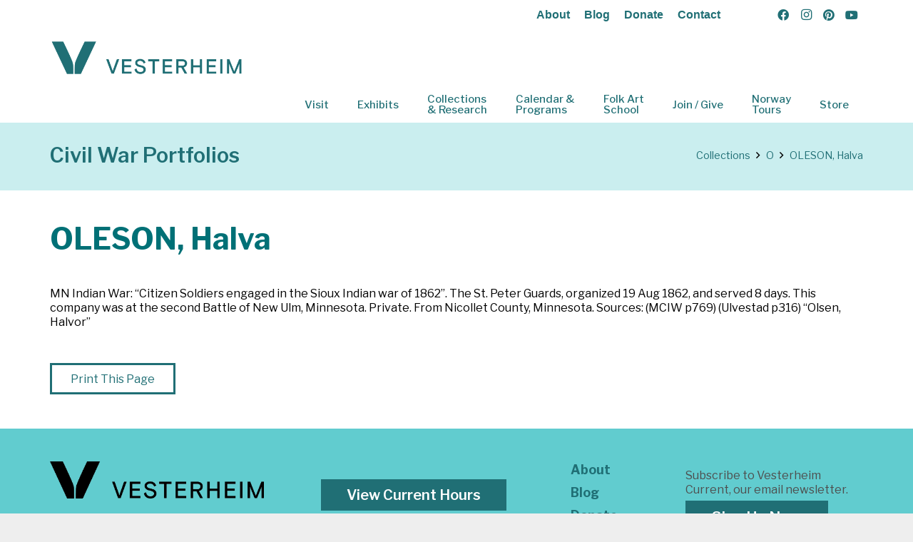

--- FILE ---
content_type: text/html; charset=UTF-8
request_url: https://collections.vesterheim.org/civil_war_database/oleson-halva/
body_size: 30585
content:
<!DOCTYPE HTML>
<html lang="en-US">
<head>
	<meta charset="UTF-8">
	<title>OLESON, Halva | Vesterheim Norwegian-American</title>
<meta name='robots' content='max-image-preview:large' />
<link rel='dns-prefetch' href='//www.googletagmanager.com' />
<link rel='dns-prefetch' href='//fonts.googleapis.com' />
<link rel='dns-prefetch' href='//fonts.gstatic.com' />
<link rel='dns-prefetch' href='//ajax.googleapis.com' />
<link rel='dns-prefetch' href='//apis.google.com' />
<link rel='dns-prefetch' href='//google-analytics.com' />
<link rel='dns-prefetch' href='//www.google-analytics.com' />
<link rel='dns-prefetch' href='//ssl.google-analytics.com' />
<link rel='dns-prefetch' href='//youtube.com' />
<link rel='dns-prefetch' href='//s.gravatar.com' />
<link href='//hb.wpmucdn.com' rel='preconnect' />
<link href='http://fonts.googleapis.com' rel='preconnect' />
<link href='//fonts.gstatic.com' crossorigin='' rel='preconnect' />
<link rel="alternate" type="application/rss+xml" title="Vesterheim Norwegian-American &raquo; Feed" href="https://collections.vesterheim.org/feed/" />
<link rel="alternate" type="application/rss+xml" title="Vesterheim Norwegian-American &raquo; Comments Feed" href="https://collections.vesterheim.org/comments/feed/" />
<link rel="alternate" title="oEmbed (JSON)" type="application/json+oembed" href="https://collections.vesterheim.org/wp-json/oembed/1.0/embed?url=https%3A%2F%2Fcollections.vesterheim.org%2Fcivil_war_database%2Foleson-halva%2F" />
<link rel="alternate" title="oEmbed (XML)" type="text/xml+oembed" href="https://collections.vesterheim.org/wp-json/oembed/1.0/embed?url=https%3A%2F%2Fcollections.vesterheim.org%2Fcivil_war_database%2Foleson-halva%2F&#038;format=xml" />
		<style>
			.lazyload,
			.lazyloading {
				max-width: 100%;
			}
		</style>
		<link rel="canonical" href="https://collections.vesterheim.org/civil_war_database/oleson-halva/" />
<meta name="viewport" content="width=device-width, initial-scale=1">
<meta name="theme-color" content="#ffffff">
<meta property="og:title" content="OLESON, Halva | Vesterheim Norwegian-American">
<meta property="og:url" content="https://collections.vesterheim.org/civil_war_database/oleson-halva">
<meta property="og:locale" content="en_US">
<meta property="og:site_name" content="Vesterheim Norwegian-American">
<meta property="og:type" content="article">
<style id='wp-img-auto-sizes-contain-inline-css'>
img:is([sizes=auto i],[sizes^="auto," i]){contain-intrinsic-size:3000px 1500px}
/*# sourceURL=wp-img-auto-sizes-contain-inline-css */
</style>
<link rel='stylesheet' id='twb-open-sans-css' href='https://fonts.googleapis.com/css?family=Open+Sans%3A300%2C400%2C500%2C600%2C700%2C800&#038;display=swap&#038;ver=6.9' media='all' />
<link rel='stylesheet' id='twbbwg-global-css' href='https://collections.vesterheim.org/wp-content/plugins/photo-gallery/booster/assets/css/global.css' media='all' />
<link rel='stylesheet' id='bwg_fonts-css' href='https://collections.vesterheim.org/wp-content/plugins/photo-gallery/css/bwg-fonts/fonts.css' media='all' />
<link rel='stylesheet' id='sumoselect-css' href='https://collections.vesterheim.org/wp-content/plugins/photo-gallery/css/sumoselect.min.css' media='all' />
<link rel='stylesheet' id='mCustomScrollbar-css' href='https://collections.vesterheim.org/wp-content/plugins/photo-gallery/css/jquery.mCustomScrollbar.min.css' media='all' />
<link rel='stylesheet' id='bwg_googlefonts-css' href='https://fonts.googleapis.com/css?family=Ubuntu&#038;subset=greek,latin,greek-ext,vietnamese,cyrillic-ext,latin-ext,cyrillic' media='all' />
<link rel='stylesheet' id='bwg_frontend-css' href='https://collections.vesterheim.org/wp-content/plugins/photo-gallery/css/styles.min.css' media='all' />
<link rel='stylesheet' id='us-fonts-css' href='https://fonts.googleapis.com/css?family=Libre+Franklin%3A400%2C700&#038;display=swap&#038;ver=6.9' media='all' />
<link rel='stylesheet' id='us-style-css' href='https://collections.vesterheim.org/wp-content/themes/Impreza/css/style.min.css' media='all' />
<link rel='stylesheet' id='theme-style-css' href='https://collections.vesterheim.org/wp-content/themes/Impreza-child02/style.css' media='all' />
<link rel='stylesheet' id='bsf-Defaults-css' href='https://collections.vesterheim.org/wp-content/uploads/smile_fonts/Defaults/Defaults.css' media='all' />
<script src="https://collections.vesterheim.org/wp-includes/js/jquery/jquery.min.js" id="jquery-core-js"></script>
<script src="https://collections.vesterheim.org/wp-content/plugins/photo-gallery/booster/assets/js/circle-progress.js" id="twbbwg-circle-js"></script>
<script id="twbbwg-global-js-extra">
var twb = {"nonce":"5f7c38cd19","ajax_url":"https://collections.vesterheim.org/wp-admin/admin-ajax.php","plugin_url":"https://collections.vesterheim.org/wp-content/plugins/photo-gallery/booster","href":"https://collections.vesterheim.org/wp-admin/admin.php?page=twbbwg_photo-gallery"};
var twb = {"nonce":"5f7c38cd19","ajax_url":"https://collections.vesterheim.org/wp-admin/admin-ajax.php","plugin_url":"https://collections.vesterheim.org/wp-content/plugins/photo-gallery/booster","href":"https://collections.vesterheim.org/wp-admin/admin.php?page=twbbwg_photo-gallery"};
//# sourceURL=twbbwg-global-js-extra
</script>
<script src="https://collections.vesterheim.org/wp-content/plugins/photo-gallery/booster/assets/js/global.js" id="twbbwg-global-js"></script>
<script src="https://collections.vesterheim.org/wp-content/plugins/photo-gallery/js/jquery.sumoselect.min.js" id="sumoselect-js"></script>
<script src="https://collections.vesterheim.org/wp-content/plugins/photo-gallery/js/tocca.min.js" id="bwg_mobile-js"></script>
<script src="https://collections.vesterheim.org/wp-content/plugins/photo-gallery/js/jquery.mCustomScrollbar.concat.min.js" id="mCustomScrollbar-js"></script>
<script src="https://collections.vesterheim.org/wp-content/plugins/photo-gallery/js/jquery.fullscreen.min.js" id="jquery-fullscreen-js"></script>
<script id="bwg_frontend-js-extra">
var bwg_objectsL10n = {"bwg_field_required":"field is required.","bwg_mail_validation":"This is not a valid email address.","bwg_search_result":"There are no images matching your search.","bwg_select_tag":"Select Tag","bwg_order_by":"Order By","bwg_search":"Search","bwg_show_ecommerce":"Show Ecommerce","bwg_hide_ecommerce":"Hide Ecommerce","bwg_show_comments":"Show Comments","bwg_hide_comments":"Hide Comments","bwg_restore":"Restore","bwg_maximize":"Maximize","bwg_fullscreen":"Fullscreen","bwg_exit_fullscreen":"Exit Fullscreen","bwg_search_tag":"SEARCH...","bwg_tag_no_match":"No tags found","bwg_all_tags_selected":"All tags selected","bwg_tags_selected":"tags selected","play":"Play","pause":"Pause","is_pro":"","bwg_play":"Play","bwg_pause":"Pause","bwg_hide_info":"Hide info","bwg_show_info":"Show info","bwg_hide_rating":"Hide rating","bwg_show_rating":"Show rating","ok":"Ok","cancel":"Cancel","select_all":"Select all","lazy_load":"0","lazy_loader":"https://collections.vesterheim.org/wp-content/plugins/photo-gallery/images/ajax_loader.png","front_ajax":"0","bwg_tag_see_all":"see all tags","bwg_tag_see_less":"see less tags"};
//# sourceURL=bwg_frontend-js-extra
</script>
<script src="https://collections.vesterheim.org/wp-content/plugins/photo-gallery/js/scripts.min.js" id="bwg_frontend-js"></script>

<!-- Google tag (gtag.js) snippet added by Site Kit -->
<!-- Google Analytics snippet added by Site Kit -->
<script src="https://www.googletagmanager.com/gtag/js?id=G-SL0K7CWRS9" id="google_gtagjs-js" async></script>
<script id="google_gtagjs-js-after">
window.dataLayer = window.dataLayer || [];function gtag(){dataLayer.push(arguments);}
gtag("set","linker",{"domains":["collections.vesterheim.org"]});
gtag("js", new Date());
gtag("set", "developer_id.dZTNiMT", true);
gtag("config", "G-SL0K7CWRS9");
//# sourceURL=google_gtagjs-js-after
</script>
<script></script><link rel="https://api.w.org/" href="https://collections.vesterheim.org/wp-json/" /><link rel="alternate" title="JSON" type="application/json" href="https://collections.vesterheim.org/wp-json/wp/v2/civil_war_database/12722" /><link rel="EditURI" type="application/rsd+xml" title="RSD" href="https://collections.vesterheim.org/xmlrpc.php?rsd" />
<link rel='shortlink' href='https://collections.vesterheim.org/?p=12722' />
<meta name="generator" content="Site Kit by Google 1.168.0" />		<script>
			document.documentElement.className = document.documentElement.className.replace('no-js', 'js');
		</script>
				<style>
			.no-js img.lazyload {
				display: none;
			}

			figure.wp-block-image img.lazyloading {
				min-width: 150px;
			}

			.lazyload,
			.lazyloading {
				--smush-placeholder-width: 100px;
				--smush-placeholder-aspect-ratio: 1/1;
				width: var(--smush-image-width, var(--smush-placeholder-width)) !important;
				aspect-ratio: var(--smush-image-aspect-ratio, var(--smush-placeholder-aspect-ratio)) !important;
			}

						.lazyload, .lazyloading {
				opacity: 0;
			}

			.lazyloaded {
				opacity: 1;
				transition: opacity 400ms;
				transition-delay: 0ms;
			}

					</style>
				<script id="us_add_no_touch">
			if ( ! /Android|webOS|iPhone|iPad|iPod|BlackBerry|IEMobile|Opera Mini/i.test( navigator.userAgent ) ) {
				document.documentElement.classList.add( "no-touch" );
			}
		</script>
				<script id="us_color_scheme_switch_class">
			if ( document.cookie.includes( "us_color_scheme_switch_is_on=true" ) ) {
				document.documentElement.classList.add( "us-color-scheme-on" );
			}
		</script>
		<style>.recentcomments a{display:inline !important;padding:0 !important;margin:0 !important;}</style><!-- SEO meta tags powered by SmartCrawl https://wpmudev.com/project/smartcrawl-wordpress-seo/ -->
<meta name="description" content="MN Indian War: “Citizen Soldiers engaged in the Sioux Indian war of 1862”. The St. Peter Guards, organized 19 Aug 1862, and served 8 days. This company was  ..." />
<script type="application/ld+json">{"@context":"https:\/\/schema.org","@graph":[{"@type":"WPHeader","url":"https:\/\/collections.vesterheim.org\/civil_war_database\/oleson-halva\/","headline":"OLESON, Halva | Vesterheim Norwegian-American","description":"MN Indian War: \u201cCitizen Soldiers engaged in the Sioux Indian war of 1862\u201d. The St. Peter Guards, organized 19 Aug 1862, and served 8 days. This company was  ..."},{"@type":"WPFooter","url":"https:\/\/collections.vesterheim.org\/civil_war_database\/oleson-halva\/","headline":"OLESON, Halva | Vesterheim Norwegian-American","description":"MN Indian War: \u201cCitizen Soldiers engaged in the Sioux Indian war of 1862\u201d. The St. Peter Guards, organized 19 Aug 1862, and served 8 days. This company was  ...","copyrightYear":"2026"},{"@type":"Organization","@id":"https:\/\/collections.vesterheim.org\/#schema-publishing-organization","url":"https:\/\/collections.vesterheim.org","name":"Vesterheim, The National Norwegian-American Museum & Heritage Center","logo":{"@type":"ImageObject","@id":"https:\/\/collections.vesterheim.org\/#schema-organization-logo","url":"https:\/\/collections.vesterheim.org\/wp-content\/uploads\/2018\/03\/Vesterheim_Logo_color_500.png","height":60,"width":60}},{"@type":"WebSite","@id":"https:\/\/collections.vesterheim.org\/#schema-website","url":"https:\/\/collections.vesterheim.org","name":"Vesterheim, The National Norwegian-American Museum & Heritage Center","encoding":"UTF-8","potentialAction":{"@type":"SearchAction","target":"https:\/\/collections.vesterheim.org\/search\/{search_term_string}\/","query-input":"required name=search_term_string"},"image":{"@type":"ImageObject","@id":"https:\/\/collections.vesterheim.org\/#schema-site-logo","url":"https:\/\/collections.vesterheim.org\/wp-content\/uploads\/2018\/03\/Vesterheim_Logo_color_500.png","height":92,"width":500}},{"@type":"BreadcrumbList","@id":"https:\/\/collections.vesterheim.org\/civil_war_database\/oleson-halva?page&civil_war_database=oleson-halva&post_type=civil_war_database&name=oleson-halva\/#breadcrumb","itemListElement":[{"@type":"ListItem","position":1,"name":"Home","item":"https:\/\/collections.vesterheim.org"},{"@type":"ListItem","position":2,"name":"OLESON, Halva"}]},{"@type":"Person","@id":"https:\/\/collections.vesterheim.org\/author\/vesterheim2\/#schema-author","name":"vesterheim2","url":"https:\/\/collections.vesterheim.org\/author\/vesterheim2\/"},{"@type":"WebPage","@id":"https:\/\/collections.vesterheim.org\/civil_war_database\/oleson-halva\/#schema-webpage","isPartOf":{"@id":"https:\/\/collections.vesterheim.org\/#schema-website"},"publisher":{"@id":"https:\/\/collections.vesterheim.org\/#schema-publishing-organization"},"url":"https:\/\/collections.vesterheim.org\/civil_war_database\/oleson-halva\/","hasPart":[{"@type":"SiteNavigationElement","@id":"https:\/\/collections.vesterheim.org\/civil_war_database\/oleson-halva\/#schema-nav-element-414","name":"Visit","url":"https:\/\/vesterheim.org\/visit\/"},{"@type":"SiteNavigationElement","@id":"https:\/\/collections.vesterheim.org\/civil_war_database\/oleson-halva\/#schema-nav-element-415","name":"Hours & Admission","url":"https:\/\/vesterheim.org\/visit\/"},{"@type":"SiteNavigationElement","@id":"https:\/\/collections.vesterheim.org\/civil_war_database\/oleson-halva\/#schema-nav-element-416","name":"Plan Your Visit","url":"https:\/\/vesterheim.org\/visit\/plan-your-visit\/"},{"@type":"SiteNavigationElement","@id":"https:\/\/collections.vesterheim.org\/civil_war_database\/oleson-halva\/#schema-nav-element-417","name":"Group Tours","url":"https:\/\/vesterheim.org\/visit\/group-tours\/"},{"@type":"SiteNavigationElement","@id":"https:\/\/collections.vesterheim.org\/civil_war_database\/oleson-halva\/#schema-nav-element-418","name":"School Tours","url":"https:\/\/vesterheim.org\/visit\/school-tours\/"},{"@type":"SiteNavigationElement","@id":"https:\/\/collections.vesterheim.org\/civil_war_database\/oleson-halva\/#schema-nav-element-419","name":"Exhibits","url":"https:\/\/vesterheim.org\/exhibits\/"},{"@type":"SiteNavigationElement","@id":"https:\/\/collections.vesterheim.org\/civil_war_database\/oleson-halva\/#schema-nav-element-754","name":"Exhibits","url":"https:\/\/vesterheim.org\/exhibits\/"},{"@type":"SiteNavigationElement","@id":"https:\/\/collections.vesterheim.org\/civil_war_database\/oleson-halva\/#schema-nav-element-888","name":"","url":"https:\/\/collections.vesterheim.org\/vesterheim-archives\/virtual-galleries\/"},{"@type":"SiteNavigationElement","@id":"https:\/\/collections.vesterheim.org\/civil_war_database\/oleson-halva\/#schema-nav-element-18843","name":"Online Exhibits","url":"https:\/\/onlineexhibits.vesterheim.org"},{"@type":"SiteNavigationElement","@id":"https:\/\/collections.vesterheim.org\/civil_war_database\/oleson-halva\/#schema-nav-element-423","name":"Collections<br\/>& Research","url":"https:\/\/vesterheim.org\/collections-research\/"},{"@type":"SiteNavigationElement","@id":"https:\/\/collections.vesterheim.org\/civil_war_database\/oleson-halva\/#schema-nav-element-421","name":"Collections & Research","url":"https:\/\/vesterheim.org\/collections-research\/"},{"@type":"SiteNavigationElement","@id":"https:\/\/collections.vesterheim.org\/civil_war_database\/oleson-halva\/#schema-nav-element-422","name":"Objects On Loan","url":"https:\/\/vesterheim.org\/collections-research\/objects-on-loan\/"},{"@type":"SiteNavigationElement","@id":"https:\/\/collections.vesterheim.org\/civil_war_database\/oleson-halva\/#schema-nav-element-5277","name":"","url":"https:\/\/collections.vesterheim.org\/civil-war-database\/"},{"@type":"SiteNavigationElement","@id":"https:\/\/collections.vesterheim.org\/civil_war_database\/oleson-halva\/#schema-nav-element-430","name":"Calendar &<br\/>Programs","url":"https:\/\/vesterheim.org\/programs\/"},{"@type":"SiteNavigationElement","@id":"https:\/\/collections.vesterheim.org\/civil_war_database\/oleson-halva\/#schema-nav-element-431","name":"Program Calendar","url":"https:\/\/vesterheim.org\/programs\/"},{"@type":"SiteNavigationElement","@id":"https:\/\/collections.vesterheim.org\/civil_war_database\/oleson-halva\/#schema-nav-element-432","name":"Annual Events","url":"https:\/\/vesterheim.org\/events\/category\/annual-event\/"},{"@type":"SiteNavigationElement","@id":"https:\/\/collections.vesterheim.org\/civil_war_database\/oleson-halva\/#schema-nav-element-433","name":"Youth Programs","url":"https:\/\/vesterheim.org\/youth-programs\/"},{"@type":"SiteNavigationElement","@id":"https:\/\/collections.vesterheim.org\/civil_war_database\/oleson-halva\/#schema-nav-element-434","name":"Request a Speaker","url":"https:\/\/vesterheim.org\/programs\/request-a-speaker\/"},{"@type":"SiteNavigationElement","@id":"https:\/\/collections.vesterheim.org\/civil_war_database\/oleson-halva\/#schema-nav-element-18854","name":"200th Immigration Anniversary","url":"https:\/\/vesterheim.org\/programs\/200th-immigration-anniversary\/"},{"@type":"SiteNavigationElement","@id":"https:\/\/collections.vesterheim.org\/civil_war_database\/oleson-halva\/#schema-nav-element-443","name":"Folk Art<br\/>School","url":"https:\/\/vesterheim.org\/folk-art-school\/"},{"@type":"SiteNavigationElement","@id":"https:\/\/collections.vesterheim.org\/civil_war_database\/oleson-halva\/#schema-nav-element-445","name":"Find A Class","url":"https:\/\/vesterheim.org\/folk-art-school\/"},{"@type":"SiteNavigationElement","@id":"https:\/\/collections.vesterheim.org\/civil_war_database\/oleson-halva\/#schema-nav-element-17403","name":"Folk Art Residency Program","url":"https:\/\/vesterheim.org\/folk-art-residency-program\/"},{"@type":"SiteNavigationElement","@id":"https:\/\/collections.vesterheim.org\/civil_war_database\/oleson-halva\/#schema-nav-element-17404","name":"Folk Art Apprentice Program","url":"https:\/\/vesterheim.org\/folk-art-apprentice-program\/"},{"@type":"SiteNavigationElement","@id":"https:\/\/collections.vesterheim.org\/civil_war_database\/oleson-halva\/#schema-nav-element-17405","name":"Scholarships and Discounts","url":"https:\/\/vesterheim.org\/exhibit\/scholarships-discounts\/"},{"@type":"SiteNavigationElement","@id":"https:\/\/collections.vesterheim.org\/civil_war_database\/oleson-halva\/#schema-nav-element-17406","name":"Embellishment","url":"https:\/\/vesterheim.org\/embellishment\/"},{"@type":"SiteNavigationElement","@id":"https:\/\/collections.vesterheim.org\/civil_war_database\/oleson-halva\/#schema-nav-element-17407","name":"National Norwegian-American Folk Art Exhibition","url":"https:\/\/vesterheim.org\/folk-art-school\/national-norwegian-american-folk-art-exhibition\/"},{"@type":"SiteNavigationElement","@id":"https:\/\/collections.vesterheim.org\/civil_war_database\/oleson-halva\/#schema-nav-element-446","name":"Gold Medalist Portfolio","url":"http:\/\/goldmedalist.vesterheim.org\/"},{"@type":"SiteNavigationElement","@id":"https:\/\/collections.vesterheim.org\/civil_war_database\/oleson-halva\/#schema-nav-element-18836","name":"2025 Themed Folk Art Show","url":"https:\/\/vesterheim.org\/past-present-future-of-folk-art\/"},{"@type":"SiteNavigationElement","@id":"https:\/\/collections.vesterheim.org\/civil_war_database\/oleson-halva\/#schema-nav-element-436","name":"Join \/ Give","url":"https:\/\/vesterheim.org\/join-give\/"},{"@type":"SiteNavigationElement","@id":"https:\/\/collections.vesterheim.org\/civil_war_database\/oleson-halva\/#schema-nav-element-437","name":"Join \/ Give","url":"https:\/\/vesterheim.org\/join-give\/"},{"@type":"SiteNavigationElement","@id":"https:\/\/collections.vesterheim.org\/civil_war_database\/oleson-halva\/#schema-nav-element-438","name":"Membership","url":"https:\/\/vesterheim.org\/join-give\/membership\/"},{"@type":"SiteNavigationElement","@id":"https:\/\/collections.vesterheim.org\/civil_war_database\/oleson-halva\/#schema-nav-element-439","name":"Estate Giving","url":"https:\/\/vesterheim.org\/join-give\/estate-giving\/"},{"@type":"SiteNavigationElement","@id":"https:\/\/collections.vesterheim.org\/civil_war_database\/oleson-halva\/#schema-nav-element-440","name":"Corporate Partners","url":"https:\/\/vesterheim.org\/join-give\/corporate-partners\/"},{"@type":"SiteNavigationElement","@id":"https:\/\/collections.vesterheim.org\/civil_war_database\/oleson-halva\/#schema-nav-element-441","name":"Volunteer","url":"https:\/\/vesterheim.org\/join-give\/volunteer\/"},{"@type":"SiteNavigationElement","@id":"https:\/\/collections.vesterheim.org\/civil_war_database\/oleson-halva\/#schema-nav-element-435","name":"Norway<br\/>Tours","url":"https:\/\/vesterheim.org\/norway-tours\/"},{"@type":"SiteNavigationElement","@id":"https:\/\/collections.vesterheim.org\/civil_war_database\/oleson-halva\/#schema-nav-element-442","name":"Store","url":"http:\/\/store.vesterheim.org\/"}]},{"@type":"Article","mainEntityOfPage":{"@id":"https:\/\/collections.vesterheim.org\/civil_war_database\/oleson-halva\/#schema-webpage"},"author":{"@id":"https:\/\/collections.vesterheim.org\/author\/vesterheim2\/#schema-author"},"publisher":{"@id":"https:\/\/collections.vesterheim.org\/#schema-publishing-organization"},"dateModified":"2019-11-01T11:30:59","datePublished":"2019-11-01T11:30:59","headline":"OLESON, Halva | Vesterheim Norwegian-American","description":"MN Indian War: \u201cCitizen Soldiers engaged in the Sioux Indian war of 1862\u201d. The St. Peter Guards, organized 19 Aug 1862, and served 8 days. This company was  ...","name":"OLESON, Halva"}]}</script>
<meta property="og:type" content="article" />
<meta property="og:url" content="https://collections.vesterheim.org/civil_war_database/oleson-halva/" />
<meta property="og:title" content="OLESON, Halva | Vesterheim Norwegian-American" />
<meta property="og:description" content="MN Indian War: “Citizen Soldiers engaged in the Sioux Indian war of 1862”. The St. Peter Guards, organized 19 Aug 1862, and served 8 days. This company was ..." />
<meta property="article:published_time" content="2019-11-01T11:30:59" />
<meta property="article:author" content="vesterheim2" />
<meta name="twitter:card" content="summary" />
<meta name="twitter:site" content="vesterheim" />
<meta name="twitter:title" content="OLESON, Halva | Vesterheim Norwegian-American" />
<meta name="twitter:description" content="MN Indian War: “Citizen Soldiers engaged in the Sioux Indian war of 1862”. The St. Peter Guards, organized 19 Aug 1862, and served 8 days. This company was ..." />
<!-- /SEO -->
<style type="text/css" id="filter-everything-inline-css">.wpc-orderby-select{width:100%}.wpc-filters-open-button-container{display:none}.wpc-debug-message{padding:16px;font-size:14px;border:1px dashed #ccc;margin-bottom:20px}.wpc-debug-title{visibility:hidden}.wpc-button-inner,.wpc-chip-content{display:flex;align-items:center}.wpc-icon-html-wrapper{position:relative;margin-right:10px;top:2px}.wpc-icon-html-wrapper span{display:block;height:1px;width:18px;border-radius:3px;background:#2c2d33;margin-bottom:4px;position:relative}span.wpc-icon-line-1:after,span.wpc-icon-line-2:after,span.wpc-icon-line-3:after{content:"";display:block;width:3px;height:3px;border:1px solid #2c2d33;background-color:#fff;position:absolute;top:-2px;box-sizing:content-box}span.wpc-icon-line-3:after{border-radius:50%;left:2px}span.wpc-icon-line-1:after{border-radius:50%;left:5px}span.wpc-icon-line-2:after{border-radius:50%;left:12px}body .wpc-filters-open-button-container a.wpc-filters-open-widget,body .wpc-filters-open-button-container a.wpc-open-close-filters-button{display:inline-block;text-align:left;border:1px solid #2c2d33;border-radius:2px;line-height:1.5;padding:7px 12px;background-color:transparent;color:#2c2d33;box-sizing:border-box;text-decoration:none!important;font-weight:400;transition:none;position:relative}@media screen and (max-width:768px){.wpc_show_bottom_widget .wpc-filters-open-button-container,.wpc_show_open_close_button .wpc-filters-open-button-container{display:block}.wpc_show_bottom_widget .wpc-filters-open-button-container{margin-top:1em;margin-bottom:1em}}</style>
<meta name="generator" content="Powered by WPBakery Page Builder - drag and drop page builder for WordPress."/>

<!-- Google Tag Manager snippet added by Site Kit -->
<script>
			( function( w, d, s, l, i ) {
				w[l] = w[l] || [];
				w[l].push( {'gtm.start': new Date().getTime(), event: 'gtm.js'} );
				var f = d.getElementsByTagName( s )[0],
					j = d.createElement( s ), dl = l != 'dataLayer' ? '&l=' + l : '';
				j.async = true;
				j.src = 'https://www.googletagmanager.com/gtm.js?id=' + i + dl;
				f.parentNode.insertBefore( j, f );
			} )( window, document, 'script', 'dataLayer', 'GTM-P5F3KVF' );
			
</script>

<!-- End Google Tag Manager snippet added by Site Kit -->
<link rel="icon" href="https://collections.vesterheim.org/wp-content/uploads/2022/04/cropped-cropped-V-Logo-for-web-copy-32x32.png" sizes="32x32" />
<link rel="icon" href="https://collections.vesterheim.org/wp-content/uploads/2022/04/cropped-cropped-V-Logo-for-web-copy-192x192.png" sizes="192x192" />
<link rel="apple-touch-icon" href="https://collections.vesterheim.org/wp-content/uploads/2022/04/cropped-cropped-V-Logo-for-web-copy-180x180.png" />
<meta name="msapplication-TileImage" content="https://collections.vesterheim.org/wp-content/uploads/2022/04/cropped-cropped-V-Logo-for-web-copy-270x270.png" />
		<style id="wp-custom-css">
			.wpc-filters-widget-wrapper {
	display:flex;
	/*flex-wrap: wrap;*/
}

.wpc-filters-section {
	padding-right: 20px;
	width:25%;
}

.wpc-filter-title {
	font-weight:600;
}

.wpc-filter-set-18382 .wpc-filters-section {
		width:35%;
}

body .wpc-filters-main-wrap .wpc-filters-widget-controls-container a.wpc-filters-apply-button, body .wpc-filters-main-wrap a.wpc-filters-submit-button {
  border: 0px;
	border-radius:0px;
  background-color: #206f75;
  color: #fff;
	line-height:0px;
	margin-bottom:0px;
}

.wpc-filters-main-wrap a.wpc-filters-reset-button {
  background-color: #fff;
  border: solid 2px #206f75;
	color: #206f75;
	border-radius:0px;
}

.wpc-filter-content select {
	margin-bottom:0px;
}

.wpc-filter-layout-submit-button {
	padding-top:40px !important; 
}


/* * * * * MEDIA QUERIES * * * * */

@media (min-width:320px) and (max-width:640px) {
/* smartphones, iPhone, portrait 480x320 phones */

	.wpc-filters-widget-wrapper {
	display:block;
}
	
.wpc-filters-section {
	padding-right: 0px;
	width:100%;
}

	
}


@media (min-width:641px) and (max-width:780px) {
/* portrait tablets, portrait iPad, landscape e-readers, 
landscape 800x480 or 854x480 phones */

}


@media (min-width:961px) {
/* tablet, landscape iPad, lo-res laptops ands desktops */

}

@media (min-width:1025px) {
/* big landscape tablets, laptops, and desktops */

}

@media (min-width:1281px) {
/* hi-res laptops and desktops */

}

		</style>
		<noscript><style> .wpb_animate_when_almost_visible { opacity: 1; }</style></noscript>		<style id="us-icon-fonts">@font-face{font-display:swap;font-style:normal;font-family:"fontawesome";font-weight:900;src:url("https://collections.vesterheim.org/wp-content/themes/Impreza/fonts/fa-solid-900.woff2?ver=8.41") format("woff2")}.fas{font-family:"fontawesome";font-weight:900}@font-face{font-display:swap;font-style:normal;font-family:"fontawesome";font-weight:400;src:url("https://collections.vesterheim.org/wp-content/themes/Impreza/fonts/fa-regular-400.woff2?ver=8.41") format("woff2")}.far{font-family:"fontawesome";font-weight:400}@font-face{font-display:swap;font-style:normal;font-family:"Font Awesome 5 Brands";font-weight:400;src:url("https://collections.vesterheim.org/wp-content/themes/Impreza/fonts/fa-brands-400.woff2?ver=8.41") format("woff2")}.fab{font-family:"Font Awesome 5 Brands";font-weight:400}</style>
				<style id="us-theme-options-css">:root{--color-header-middle-bg:#ffffff;--color-header-middle-bg-grad:#ffffff;--color-header-middle-text:#206F75;--color-header-middle-text-hover:#2CBBBF;--color-header-transparent-bg:transparent;--color-header-transparent-bg-grad:transparent;--color-header-transparent-text:#206F75;--color-header-transparent-text-hover:#2CBBBF;--color-chrome-toolbar:#ffffff;--color-header-top-bg:#ffffff;--color-header-top-bg-grad:#ffffff;--color-header-top-text:#206F75;--color-header-top-text-hover:#2CBBBF;--color-header-top-transparent-bg:rgba(0,0,0,0.2);--color-header-top-transparent-bg-grad:rgba(0,0,0,0.2);--color-header-top-transparent-text:rgba(255,255,255,0.66);--color-header-top-transparent-text-hover:#206F75;--color-content-bg:#ffffff;--color-content-bg-grad:#ffffff;--color-content-bg-alt:#CAEEEF;--color-content-bg-alt-grad:#CAEEEF;--color-content-border:#d6d6d6;--color-content-heading:#206F75;--color-content-heading-grad:#206F75;--color-content-text:#000000;--color-content-link:#206F75;--color-content-link-hover:#000000;--color-content-primary:#206F75;--color-content-primary-grad:#206F75;--color-content-secondary:#2CBBBF;--color-content-secondary-grad:#2CBBBF;--color-content-faded:#2CBBBF;--color-content-overlay:rgba(0,0,0,0.75);--color-content-overlay-grad:rgba(0,0,0,0.75);--color-alt-content-bg:#2CBBBF;--color-alt-content-bg-grad:#2CBBBF;--color-alt-content-bg-alt:#CAEEEF;--color-alt-content-bg-alt-grad:#CAEEEF;--color-alt-content-border:#206F75;--color-alt-content-heading:#ffffff;--color-alt-content-heading-grad:#ffffff;--color-alt-content-text:#000000;--color-alt-content-link:#206F75;--color-alt-content-link-hover:#CAEEEF;--color-alt-content-primary:#CAEEEF;--color-alt-content-primary-grad:#CAEEEF;--color-alt-content-secondary:#206F75;--color-alt-content-secondary-grad:#206F75;--color-alt-content-faded:#CAEEEF;--color-alt-content-overlay:#1f1f1f;--color-alt-content-overlay-grad:linear-gradient(135deg,#1f1f1f,rgba(214,214,214,0.75));--color-footer-bg:#61cccf;--color-footer-bg-grad:#61cccf;--color-footer-bg-alt:#ffffff;--color-footer-bg-alt-grad:#ffffff;--color-footer-border:#206F75;--color-footer-heading:#ccc;--color-footer-heading-grad:#ccc;--color-footer-text:#4E4E4E;--color-footer-link:#206F75;--color-footer-link-hover:#4E4E4E;--color-subfooter-bg:#61cccf;--color-subfooter-bg-grad:#61cccf;--color-subfooter-bg-alt:#ffffff;--color-subfooter-bg-alt-grad:#ffffff;--color-subfooter-border:#206F75;--color-subfooter-heading:#ccc;--color-subfooter-heading-grad:#ccc;--color-subfooter-text:#4E4E4E;--color-subfooter-link:#206F75;--color-subfooter-link-hover:#4E4E4E;--color-content-primary-faded:rgba(32,111,117,0.15);--box-shadow:0 5px 15px rgba(0,0,0,.15);--box-shadow-up:0 -5px 15px rgba(0,0,0,.15);--site-canvas-width:1300px;--site-content-width:1140px;--site-sidebar-width:28.03%;--text-block-margin-bottom:0rem;--focus-outline-width:2px}:root{--font-family:"Libre Franklin";--font-size:16px;--line-height:25px;--font-weight:400;--bold-font-weight:700;--h1-font-family:inherit;--h1-font-size:40px;--h1-line-height:1.4;--h1-font-weight:400;--h1-bold-font-weight:700;--h1-text-transform:none;--h1-font-style:normal;--h1-letter-spacing:0em;--h1-margin-bottom:1.5rem;--h2-font-family:var(--h1-font-family);--h2-font-size:34px;--h2-line-height:1.4;--h2-font-weight:var(--h1-font-weight);--h2-bold-font-weight:var(--h1-bold-font-weight);--h2-text-transform:var(--h1-text-transform);--h2-font-style:var(--h1-font-style);--h2-letter-spacing:0em;--h2-margin-bottom:1.5rem;--h3-font-family:var(--h1-font-family);--h3-font-size:28px;--h3-line-height:1.4;--h3-font-weight:var(--h1-font-weight);--h3-bold-font-weight:var(--h1-bold-font-weight);--h3-text-transform:var(--h1-text-transform);--h3-font-style:var(--h1-font-style);--h3-letter-spacing:0em;--h3-margin-bottom:1.5rem;--h4-font-family:var(--h1-font-family);--h4-font-size:24px;--h4-line-height:1.4;--h4-font-weight:var(--h1-font-weight);--h4-bold-font-weight:var(--h1-bold-font-weight);--h4-text-transform:var(--h1-text-transform);--h4-font-style:var(--h1-font-style);--h4-letter-spacing:0em;--h4-margin-bottom:1.5rem;--h5-font-family:var(--h1-font-family);--h5-font-size:20px;--h5-line-height:1.4;--h5-font-weight:var(--h1-font-weight);--h5-bold-font-weight:var(--h1-bold-font-weight);--h5-text-transform:var(--h1-text-transform);--h5-font-style:var(--h1-font-style);--h5-letter-spacing:0em;--h5-margin-bottom:1.5rem;--h6-font-family:var(--h1-font-family);--h6-font-size:18px;--h6-line-height:1.4;--h6-font-weight:var(--h1-font-weight);--h6-bold-font-weight:var(--h1-bold-font-weight);--h6-text-transform:var(--h1-text-transform);--h6-font-style:var(--h1-font-style);--h6-letter-spacing:0em;--h6-margin-bottom:1.5rem}@media (max-width:600px){:root{--font-size:15px;--h1-font-size:30px;--h2-font-size:26px;--h3-font-size:24px;--h4-font-size:22px}}h1{font-family:var(--h1-font-family,inherit);font-weight:var(--h1-font-weight,inherit);font-size:var(--h1-font-size,inherit);font-style:var(--h1-font-style,inherit);line-height:var(--h1-line-height,1.4);letter-spacing:var(--h1-letter-spacing,inherit);text-transform:var(--h1-text-transform,inherit);margin-bottom:var(--h1-margin-bottom,1.5rem)}h1>strong{font-weight:var(--h1-bold-font-weight,bold)}h2{font-family:var(--h2-font-family,inherit);font-weight:var(--h2-font-weight,inherit);font-size:var(--h2-font-size,inherit);font-style:var(--h2-font-style,inherit);line-height:var(--h2-line-height,1.4);letter-spacing:var(--h2-letter-spacing,inherit);text-transform:var(--h2-text-transform,inherit);margin-bottom:var(--h2-margin-bottom,1.5rem)}h2>strong{font-weight:var(--h2-bold-font-weight,bold)}h3{font-family:var(--h3-font-family,inherit);font-weight:var(--h3-font-weight,inherit);font-size:var(--h3-font-size,inherit);font-style:var(--h3-font-style,inherit);line-height:var(--h3-line-height,1.4);letter-spacing:var(--h3-letter-spacing,inherit);text-transform:var(--h3-text-transform,inherit);margin-bottom:var(--h3-margin-bottom,1.5rem)}h3>strong{font-weight:var(--h3-bold-font-weight,bold)}h4{font-family:var(--h4-font-family,inherit);font-weight:var(--h4-font-weight,inherit);font-size:var(--h4-font-size,inherit);font-style:var(--h4-font-style,inherit);line-height:var(--h4-line-height,1.4);letter-spacing:var(--h4-letter-spacing,inherit);text-transform:var(--h4-text-transform,inherit);margin-bottom:var(--h4-margin-bottom,1.5rem)}h4>strong{font-weight:var(--h4-bold-font-weight,bold)}h5{font-family:var(--h5-font-family,inherit);font-weight:var(--h5-font-weight,inherit);font-size:var(--h5-font-size,inherit);font-style:var(--h5-font-style,inherit);line-height:var(--h5-line-height,1.4);letter-spacing:var(--h5-letter-spacing,inherit);text-transform:var(--h5-text-transform,inherit);margin-bottom:var(--h5-margin-bottom,1.5rem)}h5>strong{font-weight:var(--h5-bold-font-weight,bold)}h6{font-family:var(--h6-font-family,inherit);font-weight:var(--h6-font-weight,inherit);font-size:var(--h6-font-size,inherit);font-style:var(--h6-font-style,inherit);line-height:var(--h6-line-height,1.4);letter-spacing:var(--h6-letter-spacing,inherit);text-transform:var(--h6-text-transform,inherit);margin-bottom:var(--h6-margin-bottom,1.5rem)}h6>strong{font-weight:var(--h6-bold-font-weight,bold)}body{background:#eeeeee}@media (max-width:1220px){.l-main .aligncenter{max-width:calc(100vw - 5rem)}}@media (min-width:1281px){body.usb_preview .hide_on_default{opacity:0.25!important}.vc_hidden-lg,body:not(.usb_preview) .hide_on_default{display:none!important}.default_align_left{text-align:left;justify-content:flex-start}.default_align_right{text-align:right;justify-content:flex-end}.default_align_center{text-align:center;justify-content:center}.w-hwrapper.default_align_center>*{margin-left:calc( var(--hwrapper-gap,1.2rem) / 2 );margin-right:calc( var(--hwrapper-gap,1.2rem) / 2 )}.default_align_justify{justify-content:space-between}.w-hwrapper>.default_align_justify,.default_align_justify>.w-btn{width:100%}*:not(.w-hwrapper:not(.wrap))>.w-btn-wrapper:not([class*="default_align_none"]):not(.align_none){display:block;margin-inline-end:0}}@media (min-width:1025px) and (max-width:1280px){body.usb_preview .hide_on_laptops{opacity:0.25!important}.vc_hidden-md,body:not(.usb_preview) .hide_on_laptops{display:none!important}.laptops_align_left{text-align:left;justify-content:flex-start}.laptops_align_right{text-align:right;justify-content:flex-end}.laptops_align_center{text-align:center;justify-content:center}.w-hwrapper.laptops_align_center>*{margin-left:calc( var(--hwrapper-gap,1.2rem) / 2 );margin-right:calc( var(--hwrapper-gap,1.2rem) / 2 )}.laptops_align_justify{justify-content:space-between}.w-hwrapper>.laptops_align_justify,.laptops_align_justify>.w-btn{width:100%}*:not(.w-hwrapper:not(.wrap))>.w-btn-wrapper:not([class*="laptops_align_none"]):not(.align_none){display:block;margin-inline-end:0}.g-cols.via_grid[style*="--laptops-columns-gap"]{gap:var(--laptops-columns-gap,3rem)}}@media (min-width:601px) and (max-width:1024px){body.usb_preview .hide_on_tablets{opacity:0.25!important}.vc_hidden-sm,body:not(.usb_preview) .hide_on_tablets{display:none!important}.tablets_align_left{text-align:left;justify-content:flex-start}.tablets_align_right{text-align:right;justify-content:flex-end}.tablets_align_center{text-align:center;justify-content:center}.w-hwrapper.tablets_align_center>*{margin-left:calc( var(--hwrapper-gap,1.2rem) / 2 );margin-right:calc( var(--hwrapper-gap,1.2rem) / 2 )}.tablets_align_justify{justify-content:space-between}.w-hwrapper>.tablets_align_justify,.tablets_align_justify>.w-btn{width:100%}*:not(.w-hwrapper:not(.wrap))>.w-btn-wrapper:not([class*="tablets_align_none"]):not(.align_none){display:block;margin-inline-end:0}.g-cols.via_grid[style*="--tablets-columns-gap"]{gap:var(--tablets-columns-gap,3rem)}}@media (max-width:600px){body.usb_preview .hide_on_mobiles{opacity:0.25!important}.vc_hidden-xs,body:not(.usb_preview) .hide_on_mobiles{display:none!important}.mobiles_align_left{text-align:left;justify-content:flex-start}.mobiles_align_right{text-align:right;justify-content:flex-end}.mobiles_align_center{text-align:center;justify-content:center}.w-hwrapper.mobiles_align_center>*{margin-left:calc( var(--hwrapper-gap,1.2rem) / 2 );margin-right:calc( var(--hwrapper-gap,1.2rem) / 2 )}.mobiles_align_justify{justify-content:space-between}.w-hwrapper>.mobiles_align_justify,.mobiles_align_justify>.w-btn{width:100%}.w-hwrapper.stack_on_mobiles{display:block}.w-hwrapper.stack_on_mobiles>:not(script){display:block;margin:0 0 var(--hwrapper-gap,1.2rem)}.w-hwrapper.stack_on_mobiles>:last-child{margin-bottom:0}*:not(.w-hwrapper:not(.wrap))>.w-btn-wrapper:not([class*="mobiles_align_none"]):not(.align_none){display:block;margin-inline-end:0}.g-cols.via_grid[style*="--mobiles-columns-gap"]{gap:var(--mobiles-columns-gap,1.5rem)}}@media (max-width:1280px){.g-cols.laptops-cols_1{grid-template-columns:100%}.g-cols.laptops-cols_1.reversed>div:last-of-type{order:-1}.g-cols.laptops-cols_1.via_grid>.wpb_column.stretched,.g-cols.laptops-cols_1.via_flex.type_boxes>.wpb_column.stretched{margin-left:var(--margin-inline-stretch);margin-right:var(--margin-inline-stretch)}.g-cols.laptops-cols_2{grid-template-columns:repeat(2,1fr)}.g-cols.laptops-cols_3{grid-template-columns:repeat(3,1fr)}.g-cols.laptops-cols_4{grid-template-columns:repeat(4,1fr)}.g-cols.laptops-cols_5{grid-template-columns:repeat(5,1fr)}.g-cols.laptops-cols_6{grid-template-columns:repeat(6,1fr)}.g-cols.laptops-cols_1-2{grid-template-columns:1fr 2fr}.g-cols.laptops-cols_2-1{grid-template-columns:2fr 1fr}.g-cols.laptops-cols_2-3{grid-template-columns:2fr 3fr}.g-cols.laptops-cols_3-2{grid-template-columns:3fr 2fr}.g-cols.laptops-cols_1-3{grid-template-columns:1fr 3fr}.g-cols.laptops-cols_3-1{grid-template-columns:3fr 1fr}.g-cols.laptops-cols_1-4{grid-template-columns:1fr 4fr}.g-cols.laptops-cols_4-1{grid-template-columns:4fr 1fr}.g-cols.laptops-cols_1-5{grid-template-columns:1fr 5fr}.g-cols.laptops-cols_5-1{grid-template-columns:5fr 1fr}.g-cols.laptops-cols_1-2-1{grid-template-columns:1fr 2fr 1fr}.g-cols.laptops-cols_1-3-1{grid-template-columns:1fr 3fr 1fr}.g-cols.laptops-cols_1-4-1{grid-template-columns:1fr 4fr 1fr}}@media (max-width:1024px){.g-cols.tablets-cols_1{grid-template-columns:100%}.g-cols.tablets-cols_1.reversed>div:last-of-type{order:-1}.g-cols.tablets-cols_1.via_grid>.wpb_column.stretched,.g-cols.tablets-cols_1.via_flex.type_boxes>.wpb_column.stretched{margin-left:var(--margin-inline-stretch);margin-right:var(--margin-inline-stretch)}.g-cols.tablets-cols_2{grid-template-columns:repeat(2,1fr)}.g-cols.tablets-cols_3{grid-template-columns:repeat(3,1fr)}.g-cols.tablets-cols_4{grid-template-columns:repeat(4,1fr)}.g-cols.tablets-cols_5{grid-template-columns:repeat(5,1fr)}.g-cols.tablets-cols_6{grid-template-columns:repeat(6,1fr)}.g-cols.tablets-cols_1-2{grid-template-columns:1fr 2fr}.g-cols.tablets-cols_2-1{grid-template-columns:2fr 1fr}.g-cols.tablets-cols_2-3{grid-template-columns:2fr 3fr}.g-cols.tablets-cols_3-2{grid-template-columns:3fr 2fr}.g-cols.tablets-cols_1-3{grid-template-columns:1fr 3fr}.g-cols.tablets-cols_3-1{grid-template-columns:3fr 1fr}.g-cols.tablets-cols_1-4{grid-template-columns:1fr 4fr}.g-cols.tablets-cols_4-1{grid-template-columns:4fr 1fr}.g-cols.tablets-cols_1-5{grid-template-columns:1fr 5fr}.g-cols.tablets-cols_5-1{grid-template-columns:5fr 1fr}.g-cols.tablets-cols_1-2-1{grid-template-columns:1fr 2fr 1fr}.g-cols.tablets-cols_1-3-1{grid-template-columns:1fr 3fr 1fr}.g-cols.tablets-cols_1-4-1{grid-template-columns:1fr 4fr 1fr}}@media (max-width:600px){.g-cols.mobiles-cols_1{grid-template-columns:100%}.g-cols.mobiles-cols_1.reversed>div:last-of-type{order:-1}.g-cols.mobiles-cols_1.via_grid>.wpb_column.stretched,.g-cols.mobiles-cols_1.via_flex.type_boxes>.wpb_column.stretched{margin-left:var(--margin-inline-stretch);margin-right:var(--margin-inline-stretch)}.g-cols.mobiles-cols_2{grid-template-columns:repeat(2,1fr)}.g-cols.mobiles-cols_3{grid-template-columns:repeat(3,1fr)}.g-cols.mobiles-cols_4{grid-template-columns:repeat(4,1fr)}.g-cols.mobiles-cols_5{grid-template-columns:repeat(5,1fr)}.g-cols.mobiles-cols_6{grid-template-columns:repeat(6,1fr)}.g-cols.mobiles-cols_1-2{grid-template-columns:1fr 2fr}.g-cols.mobiles-cols_2-1{grid-template-columns:2fr 1fr}.g-cols.mobiles-cols_2-3{grid-template-columns:2fr 3fr}.g-cols.mobiles-cols_3-2{grid-template-columns:3fr 2fr}.g-cols.mobiles-cols_1-3{grid-template-columns:1fr 3fr}.g-cols.mobiles-cols_3-1{grid-template-columns:3fr 1fr}.g-cols.mobiles-cols_1-4{grid-template-columns:1fr 4fr}.g-cols.mobiles-cols_4-1{grid-template-columns:4fr 1fr}.g-cols.mobiles-cols_1-5{grid-template-columns:1fr 5fr}.g-cols.mobiles-cols_5-1{grid-template-columns:5fr 1fr}.g-cols.mobiles-cols_1-2-1{grid-template-columns:1fr 2fr 1fr}.g-cols.mobiles-cols_1-3-1{grid-template-columns:1fr 3fr 1fr}.g-cols.mobiles-cols_1-4-1{grid-template-columns:1fr 4fr 1fr}.g-cols:not([style*="--columns-gap"]){gap:1.5rem}}@media (max-width:767px){.l-canvas{overflow:hidden}.g-cols.stacking_default.reversed>div:last-of-type{order:-1}.g-cols.stacking_default.via_flex>div:not([class*="vc_col-xs"]){width:100%;margin:0 0 1.5rem}.g-cols.stacking_default.via_grid.mobiles-cols_1{grid-template-columns:100%}.g-cols.stacking_default.via_flex.type_boxes>div,.g-cols.stacking_default.via_flex.reversed>div:first-child,.g-cols.stacking_default.via_flex:not(.reversed)>div:last-child,.g-cols.stacking_default.via_flex>div.has_bg_color{margin-bottom:0}.g-cols.stacking_default.via_flex.type_default>.wpb_column.stretched{margin-left:-1rem;margin-right:-1rem}.g-cols.stacking_default.via_grid.mobiles-cols_1>.wpb_column.stretched,.g-cols.stacking_default.via_flex.type_boxes>.wpb_column.stretched{margin-left:var(--margin-inline-stretch);margin-right:var(--margin-inline-stretch)}.vc_column-inner.type_sticky>.wpb_wrapper,.vc_column_container.type_sticky>.vc_column-inner{top:0!important}}@media (min-width:768px){body:not(.rtl) .l-section.for_sidebar.at_left>div>.l-sidebar,.rtl .l-section.for_sidebar.at_right>div>.l-sidebar{order:-1}.vc_column_container.type_sticky>.vc_column-inner,.vc_column-inner.type_sticky>.wpb_wrapper{position:-webkit-sticky;position:sticky}.l-section.type_sticky{position:-webkit-sticky;position:sticky;top:0;z-index:21;transition:top 0.3s cubic-bezier(.78,.13,.15,.86) 0.1s}.header_hor .l-header.post_fixed.sticky_auto_hide{z-index:22}.admin-bar .l-section.type_sticky{top:32px}.l-section.type_sticky>.l-section-h{transition:padding-top 0.3s}.header_hor .l-header.pos_fixed:not(.down)~.l-main .l-section.type_sticky:not(:first-of-type){top:var(--header-sticky-height)}.admin-bar.header_hor .l-header.pos_fixed:not(.down)~.l-main .l-section.type_sticky:not(:first-of-type){top:calc( var(--header-sticky-height) + 32px )}.header_hor .l-header.pos_fixed.sticky:not(.down)~.l-main .l-section.type_sticky:first-of-type>.l-section-h{padding-top:var(--header-sticky-height)}.header_hor.headerinpos_bottom .l-header.pos_fixed.sticky:not(.down)~.l-main .l-section.type_sticky:first-of-type>.l-section-h{padding-bottom:var(--header-sticky-height)!important}}@media (max-width:600px){.w-form-row.for_submit[style*=btn-size-mobiles] .w-btn{font-size:var(--btn-size-mobiles)!important}}:focus-visible,input[type=checkbox]:focus-visible + i,input[type=checkbox]:focus-visible~.w-color-switch-box,.w-nav-arrow:focus-visible::before,.woocommerce-mini-cart-item:has(:focus-visible),.w-filter-item-value.w-btn:has(:focus-visible){outline-width:var(--focus-outline-width,2px );outline-style:solid;outline-offset:2px;outline-color:var(--color-content-primary)}.w-toplink,.w-header-show{background:rgba(0,0,0,0.3)}.no-touch .w-toplink.active:hover,.no-touch .w-header-show:hover{background:var(--color-content-primary-grad)}button[type=submit]:not(.w-btn),input[type=submit]:not(.w-btn),.us-nav-style_1>*,.navstyle_1>.owl-nav button,.us-btn-style_1{font-family:var(--font-family);font-style:normal;text-transform:uppercase;font-size:1rem;line-height:1.2!important;font-weight:700;letter-spacing:0em;padding:0.8em 1.8em;transition-duration:.3s;border-radius:0.3em;transition-timing-function:ease;--btn-height:calc(1.2em + 2 * 0.8em);background:#007076;border-color:transparent;border-image:none;color:#ffffff!important;box-shadow:0px 0em 0em 0px rgba(0,0,0,0.2)}button[type=submit]:not(.w-btn):before,input[type=submit]:not(.w-btn),.us-nav-style_1>*:before,.navstyle_1>.owl-nav button:before,.us-btn-style_1:before{border-width:6px}.no-touch button[type=submit]:not(.w-btn):hover,.no-touch input[type=submit]:not(.w-btn):hover,.w-filter-item-value.us-btn-style_1:has(input:checked),.us-nav-style_1>span.current,.no-touch .us-nav-style_1>a:hover,.no-touch .navstyle_1>.owl-nav button:hover,.no-touch .us-btn-style_1:hover{background:rgba(0,0,0,0.15);border-color:transparent;border-image:none;color:#ffffff!important;box-shadow:0px 0em 0em 0px rgba(0,0,0,0.2)}.us-btn-style_1{overflow:hidden;position:relative;-webkit-transform:translateZ(0)}.us-btn-style_1>*{position:relative;z-index:1}.no-touch .us-btn-style_1:hover{background:#007076}.us-btn-style_1::after{content:"";position:absolute;transition-duration:inherit;transition-timing-function:inherit;top:0;left:0;right:0;height:0;border-radius:inherit;transition-property:height;background:rgba(0,0,0,0.15)}.w-filter-item-value.us-btn-style_1:has(input:checked)::after,.no-touch .us-btn-style_1:hover::after{height:100%}.us-nav-style_2>*,.navstyle_2>.owl-nav button,.us-btn-style_2{font-family:var(--font-family);font-style:normal;text-transform:uppercase;font-size:1rem;line-height:1.2!important;font-weight:700;letter-spacing:0em;padding:0.8em 1.8em;transition-duration:.3s;border-radius:0.3em;transition-timing-function:ease;--btn-height:calc(1.2em + 2 * 0.8em);background:#819a53;border-color:transparent;border-image:none;color:#ffffff!important;box-shadow:0px 0em 0em 0px rgba(0,0,0,0.2)}.us-nav-style_2>*:before,.navstyle_2>.owl-nav button:before,.us-btn-style_2:before{border-width:2px}.w-filter-item-value.us-btn-style_2:has(input:checked),.us-nav-style_2>span.current,.no-touch .us-nav-style_2>a:hover,.no-touch .navstyle_2>.owl-nav button:hover,.no-touch .us-btn-style_2:hover{background:rgba(0,0,0,0.15);border-color:transparent;border-image:none;color:#ffffff!important;box-shadow:0px 0em 0em 0px rgba(0,0,0,0.2)}.us-btn-style_2{overflow:hidden;position:relative;-webkit-transform:translateZ(0)}.us-btn-style_2>*{position:relative;z-index:1}.no-touch .us-btn-style_2:hover{background:#819a53}.us-btn-style_2::after{content:"";position:absolute;transition-duration:inherit;transition-timing-function:inherit;top:0;left:0;right:0;height:0;border-radius:inherit;transition-property:height;background:rgba(0,0,0,0.15)}.w-filter-item-value.us-btn-style_2:has(input:checked)::after,.no-touch .us-btn-style_2:hover::after{height:100%}.us-nav-style_3>*,.navstyle_3>.owl-nav button,.us-btn-style_3{font-family:var(--font-family);font-style:normal;text-transform:none;font-size:1rem;line-height:1.2!important;font-weight:600;letter-spacing:0em;padding:0.8em 1.8em;transition-duration:.3s;border-radius:0.3em;transition-timing-function:ease;--btn-height:calc(1.2em + 2 * 0.8em);background:#007076;border-color:transparent;border-image:none;color:#ffffff!important}.us-nav-style_3>*:before,.navstyle_3>.owl-nav button:before,.us-btn-style_3:before{border-width:2px}.w-filter-item-value.us-btn-style_3:has(input:checked),.us-nav-style_3>span.current,.no-touch .us-nav-style_3>a:hover,.no-touch .navstyle_3>.owl-nav button:hover,.no-touch .us-btn-style_3:hover{background:#007076;border-color:rgba(0,0,0,0.5);border-image:none;color:#ffffff!important}.us-nav-style_4>*,.navstyle_4>.owl-nav button,.us-btn-style_4{font-family:var(--font-family);font-style:normal;text-transform:none;font-size:1rem;line-height:1.2!important;font-weight:600;letter-spacing:0em;padding:0.5em 1.8em;transition-duration:.3s;border-radius:0em;transition-timing-function:ease;--btn-height:calc(1.2em + 2 * 0.5em);background:#206F75;border-color:transparent;border-image:none;color:#ffffff!important}.us-nav-style_4>*:before,.navstyle_4>.owl-nav button:before,.us-btn-style_4:before{border-width:3px}.w-filter-item-value.us-btn-style_4:has(input:checked),.us-nav-style_4>span.current,.no-touch .us-nav-style_4>a:hover,.no-touch .navstyle_4>.owl-nav button:hover,.no-touch .us-btn-style_4:hover{background:#206F75;border-color:#2CBBBF;border-image:none;color:#CAEEEF!important}:root{--inputs-font-family:inherit;--inputs-font-size:1rem;--inputs-font-weight:400;--inputs-letter-spacing:0em;--inputs-text-transform:none;--inputs-height:2.8rem;--inputs-padding:0.8rem;--inputs-checkbox-size:1.5em;--inputs-border-width:0px;--inputs-border-radius:0.3rem;--inputs-background:var(--color-content-bg-alt);--inputs-border-color:var(--color-content-border);--inputs-text-color:var(--color-content-text);--inputs-box-shadow:0px 1px 0px 0px rgba(0,0,0,0.08) inset;--inputs-focus-background:var(--color-content-bg-alt);--inputs-focus-border-color:var(--color-content-border);--inputs-focus-text-color:var(--color-content-text);--inputs-focus-box-shadow:0px 0px 0px 2px var(--color-content-primary)}.color_alternate input:not([type=submit]),.color_alternate textarea,.color_alternate select,.color_alternate .move_label .w-form-row-label{background:var(--color-alt-content-bg-alt-grad)}.color_footer-top input:not([type=submit]),.color_footer-top textarea,.color_footer-top select,.color_footer-top .w-form-row.move_label .w-form-row-label{background:var(--color-subfooter-bg-alt-grad)}.color_footer-bottom input:not([type=submit]),.color_footer-bottom textarea,.color_footer-bottom select,.color_footer-bottom .w-form-row.move_label .w-form-row-label{background:var(--color-footer-bg-alt-grad)}.color_alternate input:not([type=submit]),.color_alternate textarea,.color_alternate select{border-color:var(--color-alt-content-border)}.color_footer-top input:not([type=submit]),.color_footer-top textarea,.color_footer-top select{border-color:var(--color-subfooter-border)}.color_footer-bottom input:not([type=submit]),.color_footer-bottom textarea,.color_footer-bottom select{border-color:var(--color-footer-border)}.color_alternate input:not([type=submit]),.color_alternate textarea,.color_alternate select,.color_alternate .w-form-row-field>i,.color_alternate .w-form-row-field:after,.color_alternate .widget_search form:after,.color_footer-top input:not([type=submit]),.color_footer-top textarea,.color_footer-top select,.color_footer-top .w-form-row-field>i,.color_footer-top .w-form-row-field:after,.color_footer-top .widget_search form:after,.color_footer-bottom input:not([type=submit]),.color_footer-bottom textarea,.color_footer-bottom select,.color_footer-bottom .w-form-row-field>i,.color_footer-bottom .w-form-row-field:after,.color_footer-bottom .widget_search form:after{color:inherit}.leaflet-default-icon-path{background-image:url(https://collections.vesterheim.org/wp-content/themes/Impreza/common/css/vendor/images/marker-icon.png)}</style>
				<style id="us-current-header-css"> .l-subheader.at_top,.l-subheader.at_top .w-dropdown-list,.l-subheader.at_top .type_mobile .w-nav-list.level_1{background:var(--color-header-top-bg);color:var(--color-header-top-text)}.no-touch .l-subheader.at_top a:hover,.no-touch .l-header.bg_transparent .l-subheader.at_top .w-dropdown.opened a:hover{color:var(--color-header-top-text-hover)}.l-header.bg_transparent:not(.sticky) .l-subheader.at_top{background:var(--color-header-top-transparent-bg);color:var(--color-header-transparent-text-hover)}.no-touch .l-header.bg_transparent:not(.sticky) .at_top .w-cart-link:hover,.no-touch .l-header.bg_transparent:not(.sticky) .at_top .w-text a:hover,.no-touch .l-header.bg_transparent:not(.sticky) .at_top .w-html a:hover,.no-touch .l-header.bg_transparent:not(.sticky) .at_top .w-nav>a:hover,.no-touch .l-header.bg_transparent:not(.sticky) .at_top .w-menu a:hover,.no-touch .l-header.bg_transparent:not(.sticky) .at_top .w-search>a:hover,.no-touch .l-header.bg_transparent:not(.sticky) .at_top .w-socials.shape_none.color_text a:hover,.no-touch .l-header.bg_transparent:not(.sticky) .at_top .w-socials.shape_none.color_link a:hover,.no-touch .l-header.bg_transparent:not(.sticky) .at_top .w-dropdown a:hover,.no-touch .l-header.bg_transparent:not(.sticky) .at_top .type_desktop .menu-item.level_1.opened>a,.no-touch .l-header.bg_transparent:not(.sticky) .at_top .type_desktop .menu-item.level_1:hover>a{color:var(--color-header-transparent-text-hover)}.l-subheader.at_middle,.l-subheader.at_middle .w-dropdown-list,.l-subheader.at_middle .type_mobile .w-nav-list.level_1{background:var(--color-header-middle-bg);color:var(--color-header-middle-text)}.no-touch .l-subheader.at_middle a:hover,.no-touch .l-header.bg_transparent .l-subheader.at_middle .w-dropdown.opened a:hover{color:var(--color-header-middle-text-hover)}.l-header.bg_transparent:not(.sticky) .l-subheader.at_middle{background:var(--color-header-transparent-bg);color:var(--color-header-transparent-text)}.no-touch .l-header.bg_transparent:not(.sticky) .at_middle .w-cart-link:hover,.no-touch .l-header.bg_transparent:not(.sticky) .at_middle .w-text a:hover,.no-touch .l-header.bg_transparent:not(.sticky) .at_middle .w-html a:hover,.no-touch .l-header.bg_transparent:not(.sticky) .at_middle .w-nav>a:hover,.no-touch .l-header.bg_transparent:not(.sticky) .at_middle .w-menu a:hover,.no-touch .l-header.bg_transparent:not(.sticky) .at_middle .w-search>a:hover,.no-touch .l-header.bg_transparent:not(.sticky) .at_middle .w-socials.shape_none.color_text a:hover,.no-touch .l-header.bg_transparent:not(.sticky) .at_middle .w-socials.shape_none.color_link a:hover,.no-touch .l-header.bg_transparent:not(.sticky) .at_middle .w-dropdown a:hover,.no-touch .l-header.bg_transparent:not(.sticky) .at_middle .type_desktop .menu-item.level_1.opened>a,.no-touch .l-header.bg_transparent:not(.sticky) .at_middle .type_desktop .menu-item.level_1:hover>a{color:var(--color-header-transparent-text-hover)}.l-subheader.at_bottom,.l-subheader.at_bottom .w-dropdown-list,.l-subheader.at_bottom .type_mobile .w-nav-list.level_1{background:#ffffff;color:#206F75}.no-touch .l-subheader.at_bottom a:hover,.no-touch .l-header.bg_transparent .l-subheader.at_bottom .w-dropdown.opened a:hover{color:#2CBBBF}.l-header.bg_transparent:not(.sticky) .l-subheader.at_bottom{background:var(--color-header-transparent-bg);color:var(--color-header-transparent-text)}.no-touch .l-header.bg_transparent:not(.sticky) .at_bottom .w-cart-link:hover,.no-touch .l-header.bg_transparent:not(.sticky) .at_bottom .w-text a:hover,.no-touch .l-header.bg_transparent:not(.sticky) .at_bottom .w-html a:hover,.no-touch .l-header.bg_transparent:not(.sticky) .at_bottom .w-nav>a:hover,.no-touch .l-header.bg_transparent:not(.sticky) .at_bottom .w-menu a:hover,.no-touch .l-header.bg_transparent:not(.sticky) .at_bottom .w-search>a:hover,.no-touch .l-header.bg_transparent:not(.sticky) .at_bottom .w-socials.shape_none.color_text a:hover,.no-touch .l-header.bg_transparent:not(.sticky) .at_bottom .w-socials.shape_none.color_link a:hover,.no-touch .l-header.bg_transparent:not(.sticky) .at_bottom .w-dropdown a:hover,.no-touch .l-header.bg_transparent:not(.sticky) .at_bottom .type_desktop .menu-item.level_1.opened>a,.no-touch .l-header.bg_transparent:not(.sticky) .at_bottom .type_desktop .menu-item.level_1:hover>a{color:var(--color-header-transparent-text-hover)}.header_ver .l-header{background:var(--color-header-middle-bg);color:var(--color-header-middle-text)}@media (min-width:968px){.hidden_for_default{display:none!important}.l-header{position:relative;z-index:111}.l-subheader{margin:0 auto}.l-subheader.width_full{padding-left:1.5rem;padding-right:1.5rem}.l-subheader-h{display:flex;align-items:center;position:relative;margin:0 auto;max-width:var(--site-content-width,1200px);height:inherit}.w-header-show{display:none}.l-header.pos_fixed{position:fixed;left:var(--site-outline-width,0);right:var(--site-outline-width,0)}.l-header.pos_fixed:not(.notransition) .l-subheader{transition-property:transform,background,box-shadow,line-height,height,visibility;transition-duration:.3s;transition-timing-function:cubic-bezier(.78,.13,.15,.86)}.headerinpos_bottom.sticky_first_section .l-header.pos_fixed{position:fixed!important}.header_hor .l-header.sticky_auto_hide{transition:margin .3s cubic-bezier(.78,.13,.15,.86) .1s}.header_hor .l-header.sticky_auto_hide.down{margin-top:calc(-1.1 * var(--header-sticky-height,0px) )}.l-header.bg_transparent:not(.sticky) .l-subheader{box-shadow:none!important;background:none}.l-header.bg_transparent~.l-main .l-section.width_full.height_auto:first-of-type>.l-section-h{padding-top:0!important;padding-bottom:0!important}.l-header.pos_static.bg_transparent{position:absolute;left:var(--site-outline-width,0);right:var(--site-outline-width,0)}.l-subheader.width_full .l-subheader-h{max-width:none!important}.l-header.shadow_thin .l-subheader.at_middle,.l-header.shadow_thin .l-subheader.at_bottom{box-shadow:0 1px 0 rgba(0,0,0,0.08)}.l-header.shadow_wide .l-subheader.at_middle,.l-header.shadow_wide .l-subheader.at_bottom{box-shadow:0 3px 5px -1px rgba(0,0,0,0.1),0 2px 1px -1px rgba(0,0,0,0.05)}.header_hor .l-subheader-cell>.w-cart{margin-left:0;margin-right:0}:root{--header-height:172px;--header-sticky-height:80px}.l-header:before{content:'172'}.l-header.sticky:before{content:'80'}.l-subheader.at_top{line-height:42px;height:42px;overflow:visible;visibility:visible}.l-header.sticky .l-subheader.at_top{line-height:0px;height:0px;overflow:hidden;visibility:hidden}.l-subheader.at_middle{line-height:80px;height:80px;overflow:visible;visibility:visible}.l-header.sticky .l-subheader.at_middle{line-height:80px;height:80px;overflow:visible;visibility:visible}.l-subheader.at_bottom{line-height:50px;height:50px;overflow:visible;visibility:visible}.l-header.sticky .l-subheader.at_bottom{line-height:0px;height:0px;overflow:hidden;visibility:hidden}.headerinpos_above .l-header.pos_fixed{overflow:hidden;transition:transform 0.3s;transform:translate3d(0,-100%,0)}.headerinpos_above .l-header.pos_fixed.sticky{overflow:visible;transform:none}.headerinpos_above .l-header.pos_fixed~.l-section>.l-section-h,.headerinpos_above .l-header.pos_fixed~.l-main .l-section:first-of-type>.l-section-h{padding-top:0!important}.headerinpos_below .l-header.pos_fixed:not(.sticky){position:absolute;top:100%}.headerinpos_below .l-header.pos_fixed~.l-main>.l-section:first-of-type>.l-section-h{padding-top:0!important}.headerinpos_below .l-header.pos_fixed~.l-main .l-section.full_height:nth-of-type(2){min-height:100vh}.headerinpos_below .l-header.pos_fixed~.l-main>.l-section:nth-of-type(2)>.l-section-h{padding-top:var(--header-height)}.headerinpos_bottom .l-header.pos_fixed:not(.sticky){position:absolute;top:100vh}.headerinpos_bottom .l-header.pos_fixed~.l-main>.l-section:first-of-type>.l-section-h{padding-top:0!important}.headerinpos_bottom .l-header.pos_fixed~.l-main>.l-section:first-of-type>.l-section-h{padding-bottom:var(--header-height)}.headerinpos_bottom .l-header.pos_fixed.bg_transparent~.l-main .l-section.valign_center:not(.height_auto):first-of-type>.l-section-h{top:calc( var(--header-height) / 2 )}.headerinpos_bottom .l-header.pos_fixed:not(.sticky) .w-cart-dropdown,.headerinpos_bottom .l-header.pos_fixed:not(.sticky) .w-nav.type_desktop .w-nav-list.level_2{bottom:100%;transform-origin:0 100%}.headerinpos_bottom .l-header.pos_fixed:not(.sticky) .w-nav.type_mobile.m_layout_dropdown .w-nav-list.level_1{top:auto;bottom:100%;box-shadow:var(--box-shadow-up)}.headerinpos_bottom .l-header.pos_fixed:not(.sticky) .w-nav.type_desktop .w-nav-list.level_3,.headerinpos_bottom .l-header.pos_fixed:not(.sticky) .w-nav.type_desktop .w-nav-list.level_4{top:auto;bottom:0;transform-origin:0 100%}.headerinpos_bottom .l-header.pos_fixed:not(.sticky) .w-dropdown-list{top:auto;bottom:-0.4em;padding-top:0.4em;padding-bottom:2.4em}.admin-bar .l-header.pos_static.bg_solid~.l-main .l-section.full_height:first-of-type{min-height:calc( 100vh - var(--header-height) - 32px )}.admin-bar .l-header.pos_fixed:not(.sticky_auto_hide)~.l-main .l-section.full_height:not(:first-of-type){min-height:calc( 100vh - var(--header-sticky-height) - 32px )}.admin-bar.headerinpos_below .l-header.pos_fixed~.l-main .l-section.full_height:nth-of-type(2){min-height:calc(100vh - 32px)}}@media (min-width:1025px) and (max-width:967px){.hidden_for_laptops{display:none!important}.l-header{position:relative;z-index:111}.l-subheader{margin:0 auto}.l-subheader.width_full{padding-left:1.5rem;padding-right:1.5rem}.l-subheader-h{display:flex;align-items:center;position:relative;margin:0 auto;max-width:var(--site-content-width,1200px);height:inherit}.w-header-show{display:none}.l-header.pos_fixed{position:fixed;left:var(--site-outline-width,0);right:var(--site-outline-width,0)}.l-header.pos_fixed:not(.notransition) .l-subheader{transition-property:transform,background,box-shadow,line-height,height,visibility;transition-duration:.3s;transition-timing-function:cubic-bezier(.78,.13,.15,.86)}.headerinpos_bottom.sticky_first_section .l-header.pos_fixed{position:fixed!important}.header_hor .l-header.sticky_auto_hide{transition:margin .3s cubic-bezier(.78,.13,.15,.86) .1s}.header_hor .l-header.sticky_auto_hide.down{margin-top:calc(-1.1 * var(--header-sticky-height,0px) )}.l-header.bg_transparent:not(.sticky) .l-subheader{box-shadow:none!important;background:none}.l-header.bg_transparent~.l-main .l-section.width_full.height_auto:first-of-type>.l-section-h{padding-top:0!important;padding-bottom:0!important}.l-header.pos_static.bg_transparent{position:absolute;left:var(--site-outline-width,0);right:var(--site-outline-width,0)}.l-subheader.width_full .l-subheader-h{max-width:none!important}.l-header.shadow_thin .l-subheader.at_middle,.l-header.shadow_thin .l-subheader.at_bottom{box-shadow:0 1px 0 rgba(0,0,0,0.08)}.l-header.shadow_wide .l-subheader.at_middle,.l-header.shadow_wide .l-subheader.at_bottom{box-shadow:0 3px 5px -1px rgba(0,0,0,0.1),0 2px 1px -1px rgba(0,0,0,0.05)}.header_hor .l-subheader-cell>.w-cart{margin-left:0;margin-right:0}:root{--header-height:172px;--header-sticky-height:80px}.l-header:before{content:'172'}.l-header.sticky:before{content:'80'}.l-subheader.at_top{line-height:42px;height:42px;overflow:visible;visibility:visible}.l-header.sticky .l-subheader.at_top{line-height:0px;height:0px;overflow:hidden;visibility:hidden}.l-subheader.at_middle{line-height:80px;height:80px;overflow:visible;visibility:visible}.l-header.sticky .l-subheader.at_middle{line-height:80px;height:80px;overflow:visible;visibility:visible}.l-subheader.at_bottom{line-height:50px;height:50px;overflow:visible;visibility:visible}.l-header.sticky .l-subheader.at_bottom{line-height:0px;height:0px;overflow:hidden;visibility:hidden}.headerinpos_above .l-header.pos_fixed{overflow:hidden;transition:transform 0.3s;transform:translate3d(0,-100%,0)}.headerinpos_above .l-header.pos_fixed.sticky{overflow:visible;transform:none}.headerinpos_above .l-header.pos_fixed~.l-section>.l-section-h,.headerinpos_above .l-header.pos_fixed~.l-main .l-section:first-of-type>.l-section-h{padding-top:0!important}.headerinpos_below .l-header.pos_fixed:not(.sticky){position:absolute;top:100%}.headerinpos_below .l-header.pos_fixed~.l-main>.l-section:first-of-type>.l-section-h{padding-top:0!important}.headerinpos_below .l-header.pos_fixed~.l-main .l-section.full_height:nth-of-type(2){min-height:100vh}.headerinpos_below .l-header.pos_fixed~.l-main>.l-section:nth-of-type(2)>.l-section-h{padding-top:var(--header-height)}.headerinpos_bottom .l-header.pos_fixed:not(.sticky){position:absolute;top:100vh}.headerinpos_bottom .l-header.pos_fixed~.l-main>.l-section:first-of-type>.l-section-h{padding-top:0!important}.headerinpos_bottom .l-header.pos_fixed~.l-main>.l-section:first-of-type>.l-section-h{padding-bottom:var(--header-height)}.headerinpos_bottom .l-header.pos_fixed.bg_transparent~.l-main .l-section.valign_center:not(.height_auto):first-of-type>.l-section-h{top:calc( var(--header-height) / 2 )}.headerinpos_bottom .l-header.pos_fixed:not(.sticky) .w-cart-dropdown,.headerinpos_bottom .l-header.pos_fixed:not(.sticky) .w-nav.type_desktop .w-nav-list.level_2{bottom:100%;transform-origin:0 100%}.headerinpos_bottom .l-header.pos_fixed:not(.sticky) .w-nav.type_mobile.m_layout_dropdown .w-nav-list.level_1{top:auto;bottom:100%;box-shadow:var(--box-shadow-up)}.headerinpos_bottom .l-header.pos_fixed:not(.sticky) .w-nav.type_desktop .w-nav-list.level_3,.headerinpos_bottom .l-header.pos_fixed:not(.sticky) .w-nav.type_desktop .w-nav-list.level_4{top:auto;bottom:0;transform-origin:0 100%}.headerinpos_bottom .l-header.pos_fixed:not(.sticky) .w-dropdown-list{top:auto;bottom:-0.4em;padding-top:0.4em;padding-bottom:2.4em}.admin-bar .l-header.pos_static.bg_solid~.l-main .l-section.full_height:first-of-type{min-height:calc( 100vh - var(--header-height) - 32px )}.admin-bar .l-header.pos_fixed:not(.sticky_auto_hide)~.l-main .l-section.full_height:not(:first-of-type){min-height:calc( 100vh - var(--header-sticky-height) - 32px )}.admin-bar.headerinpos_below .l-header.pos_fixed~.l-main .l-section.full_height:nth-of-type(2){min-height:calc(100vh - 32px)}}@media (min-width:601px) and (max-width:1024px){.hidden_for_tablets{display:none!important}.l-subheader.at_bottom{display:none}.l-header{position:relative;z-index:111}.l-subheader{margin:0 auto}.l-subheader.width_full{padding-left:1.5rem;padding-right:1.5rem}.l-subheader-h{display:flex;align-items:center;position:relative;margin:0 auto;max-width:var(--site-content-width,1200px);height:inherit}.w-header-show{display:none}.l-header.pos_fixed{position:fixed;left:var(--site-outline-width,0);right:var(--site-outline-width,0)}.l-header.pos_fixed:not(.notransition) .l-subheader{transition-property:transform,background,box-shadow,line-height,height,visibility;transition-duration:.3s;transition-timing-function:cubic-bezier(.78,.13,.15,.86)}.headerinpos_bottom.sticky_first_section .l-header.pos_fixed{position:fixed!important}.header_hor .l-header.sticky_auto_hide{transition:margin .3s cubic-bezier(.78,.13,.15,.86) .1s}.header_hor .l-header.sticky_auto_hide.down{margin-top:calc(-1.1 * var(--header-sticky-height,0px) )}.l-header.bg_transparent:not(.sticky) .l-subheader{box-shadow:none!important;background:none}.l-header.bg_transparent~.l-main .l-section.width_full.height_auto:first-of-type>.l-section-h{padding-top:0!important;padding-bottom:0!important}.l-header.pos_static.bg_transparent{position:absolute;left:var(--site-outline-width,0);right:var(--site-outline-width,0)}.l-subheader.width_full .l-subheader-h{max-width:none!important}.l-header.shadow_thin .l-subheader.at_middle,.l-header.shadow_thin .l-subheader.at_bottom{box-shadow:0 1px 0 rgba(0,0,0,0.08)}.l-header.shadow_wide .l-subheader.at_middle,.l-header.shadow_wide .l-subheader.at_bottom{box-shadow:0 3px 5px -1px rgba(0,0,0,0.1),0 2px 1px -1px rgba(0,0,0,0.05)}.header_hor .l-subheader-cell>.w-cart{margin-left:0;margin-right:0}:root{--header-height:116px;--header-sticky-height:116px}.l-header:before{content:'116'}.l-header.sticky:before{content:'116'}.l-subheader.at_top{line-height:36px;height:36px;overflow:visible;visibility:visible}.l-header.sticky .l-subheader.at_top{line-height:36px;height:36px;overflow:visible;visibility:visible}.l-subheader.at_middle{line-height:80px;height:80px;overflow:visible;visibility:visible}.l-header.sticky .l-subheader.at_middle{line-height:80px;height:80px;overflow:visible;visibility:visible}.l-subheader.at_bottom{line-height:50px;height:50px;overflow:visible;visibility:visible}.l-header.sticky .l-subheader.at_bottom{line-height:50px;height:50px;overflow:visible;visibility:visible}}@media (max-width:600px){.hidden_for_mobiles{display:none!important}.l-subheader.at_bottom{display:none}.l-header{position:relative;z-index:111}.l-subheader{margin:0 auto}.l-subheader.width_full{padding-left:1.5rem;padding-right:1.5rem}.l-subheader-h{display:flex;align-items:center;position:relative;margin:0 auto;max-width:var(--site-content-width,1200px);height:inherit}.w-header-show{display:none}.l-header.pos_fixed{position:fixed;left:var(--site-outline-width,0);right:var(--site-outline-width,0)}.l-header.pos_fixed:not(.notransition) .l-subheader{transition-property:transform,background,box-shadow,line-height,height,visibility;transition-duration:.3s;transition-timing-function:cubic-bezier(.78,.13,.15,.86)}.headerinpos_bottom.sticky_first_section .l-header.pos_fixed{position:fixed!important}.header_hor .l-header.sticky_auto_hide{transition:margin .3s cubic-bezier(.78,.13,.15,.86) .1s}.header_hor .l-header.sticky_auto_hide.down{margin-top:calc(-1.1 * var(--header-sticky-height,0px) )}.l-header.bg_transparent:not(.sticky) .l-subheader{box-shadow:none!important;background:none}.l-header.bg_transparent~.l-main .l-section.width_full.height_auto:first-of-type>.l-section-h{padding-top:0!important;padding-bottom:0!important}.l-header.pos_static.bg_transparent{position:absolute;left:var(--site-outline-width,0);right:var(--site-outline-width,0)}.l-subheader.width_full .l-subheader-h{max-width:none!important}.l-header.shadow_thin .l-subheader.at_middle,.l-header.shadow_thin .l-subheader.at_bottom{box-shadow:0 1px 0 rgba(0,0,0,0.08)}.l-header.shadow_wide .l-subheader.at_middle,.l-header.shadow_wide .l-subheader.at_bottom{box-shadow:0 3px 5px -1px rgba(0,0,0,0.1),0 2px 1px -1px rgba(0,0,0,0.05)}.header_hor .l-subheader-cell>.w-cart{margin-left:0;margin-right:0}:root{--header-height:106px;--header-sticky-height:106px}.l-header:before{content:'106'}.l-header.sticky:before{content:'106'}.l-subheader.at_top{line-height:36px;height:36px;overflow:visible;visibility:visible}.l-header.sticky .l-subheader.at_top{line-height:36px;height:36px;overflow:visible;visibility:visible}.l-subheader.at_middle{line-height:70px;height:70px;overflow:visible;visibility:visible}.l-header.sticky .l-subheader.at_middle{line-height:70px;height:70px;overflow:visible;visibility:visible}.l-subheader.at_bottom{line-height:50px;height:50px;overflow:visible;visibility:visible}.l-header.sticky .l-subheader.at_bottom{line-height:50px;height:50px;overflow:visible;visibility:visible}}@media (min-width:968px){.ush_image_1{height:50px!important}.l-header.sticky .ush_image_1{height:50px!important}}@media (min-width:1025px) and (max-width:967px){.ush_image_1{height:30px!important}.l-header.sticky .ush_image_1{height:30px!important}}@media (min-width:601px) and (max-width:1024px){.ush_image_1{height:40px!important}.l-header.sticky .ush_image_1{height:40px!important}}@media (max-width:600px){.ush_image_1{height:30px!important}.l-header.sticky .ush_image_1{height:30px!important}}.header_hor .ush_menu_3.type_desktop .menu-item.level_1>a:not(.w-btn){padding-left:20px;padding-right:20px}.header_hor .ush_menu_3.type_desktop .menu-item.level_1>a.w-btn{margin-left:20px;margin-right:20px}.header_hor .ush_menu_3.type_desktop.align-edges>.w-nav-list.level_1{margin-left:-20px;margin-right:-20px}.header_ver .ush_menu_3.type_desktop .menu-item.level_1>a:not(.w-btn){padding-top:20px;padding-bottom:20px}.header_ver .ush_menu_3.type_desktop .menu-item.level_1>a.w-btn{margin-top:20px;margin-bottom:20px}.ush_menu_3.type_desktop .menu-item:not(.level_1){font-size:15px}.ush_menu_3.type_mobile .w-nav-anchor.level_1,.ush_menu_3.type_mobile .w-nav-anchor.level_1 + .w-nav-arrow{font-size:15px}.ush_menu_3.type_mobile .w-nav-anchor:not(.level_1),.ush_menu_3.type_mobile .w-nav-anchor:not(.level_1) + .w-nav-arrow{font-size:14px}@media (min-width:968px){.ush_menu_3 .w-nav-icon{--icon-size:20px;--icon-size-int:20}}@media (min-width:1025px) and (max-width:967px){.ush_menu_3 .w-nav-icon{--icon-size:32px;--icon-size-int:32}}@media (min-width:601px) and (max-width:1024px){.ush_menu_3 .w-nav-icon{--icon-size:20px;--icon-size-int:20}}@media (max-width:600px){.ush_menu_3 .w-nav-icon{--icon-size:20px;--icon-size-int:20}}@media screen and (max-width:899px){.w-nav.ush_menu_3>.w-nav-list.level_1{display:none}.ush_menu_3 .w-nav-control{display:flex}}.no-touch .ush_menu_3 .w-nav-item.level_1.opened>a:not(.w-btn),.no-touch .ush_menu_3 .w-nav-item.level_1:hover>a:not(.w-btn){background:;color:#2CBBBF}.ush_menu_3 .w-nav-item.level_1.current-menu-item>a:not(.w-btn),.ush_menu_3 .w-nav-item.level_1.current-menu-ancestor>a:not(.w-btn),.ush_menu_3 .w-nav-item.level_1.current-page-ancestor>a:not(.w-btn){background:;color:#2CBBBF}.l-header.bg_transparent:not(.sticky) .ush_menu_3.type_desktop .w-nav-item.level_1.current-menu-item>a:not(.w-btn),.l-header.bg_transparent:not(.sticky) .ush_menu_3.type_desktop .w-nav-item.level_1.current-menu-ancestor>a:not(.w-btn),.l-header.bg_transparent:not(.sticky) .ush_menu_3.type_desktop .w-nav-item.level_1.current-page-ancestor>a:not(.w-btn){background:transparent;color:#2CBBBF}.ush_menu_3 .w-nav-list:not(.level_1){background:#206F75;color:#ffffff}.no-touch .ush_menu_3 .w-nav-item:not(.level_1)>a:focus,.no-touch .ush_menu_3 .w-nav-item:not(.level_1):hover>a{background:;color:#CAEEEF}.ush_menu_3 .w-nav-item:not(.level_1).current-menu-item>a,.ush_menu_3 .w-nav-item:not(.level_1).current-menu-ancestor>a,.ush_menu_3 .w-nav-item:not(.level_1).current-page-ancestor>a{background:#2CBBBF;color:#ffffff}.header_hor .ush_menu_1.type_desktop .menu-item.level_1>a:not(.w-btn){padding-left:20px;padding-right:20px}.header_hor .ush_menu_1.type_desktop .menu-item.level_1>a.w-btn{margin-left:20px;margin-right:20px}.header_hor .ush_menu_1.type_desktop.align-edges>.w-nav-list.level_1{margin-left:-20px;margin-right:-20px}.header_ver .ush_menu_1.type_desktop .menu-item.level_1>a:not(.w-btn){padding-top:20px;padding-bottom:20px}.header_ver .ush_menu_1.type_desktop .menu-item.level_1>a.w-btn{margin-top:20px;margin-bottom:20px}.ush_menu_1.type_desktop .menu-item:not(.level_1){font-size:15px}.ush_menu_1.type_mobile .w-nav-anchor.level_1,.ush_menu_1.type_mobile .w-nav-anchor.level_1 + .w-nav-arrow{font-size:15px}.ush_menu_1.type_mobile .w-nav-anchor:not(.level_1),.ush_menu_1.type_mobile .w-nav-anchor:not(.level_1) + .w-nav-arrow{font-size:14px}@media (min-width:968px){.ush_menu_1 .w-nav-icon{--icon-size:20px;--icon-size-int:20}}@media (min-width:1025px) and (max-width:967px){.ush_menu_1 .w-nav-icon{--icon-size:32px;--icon-size-int:32}}@media (min-width:601px) and (max-width:1024px){.ush_menu_1 .w-nav-icon{--icon-size:20px;--icon-size-int:20}}@media (max-width:600px){.ush_menu_1 .w-nav-icon{--icon-size:20px;--icon-size-int:20}}@media screen and (max-width:899px){.w-nav.ush_menu_1>.w-nav-list.level_1{display:none}.ush_menu_1 .w-nav-control{display:flex}}.no-touch .ush_menu_1 .w-nav-item.level_1.opened>a:not(.w-btn),.no-touch .ush_menu_1 .w-nav-item.level_1:hover>a:not(.w-btn){background:;color:#2CBBBF}.ush_menu_1 .w-nav-item.level_1.current-menu-item>a:not(.w-btn),.ush_menu_1 .w-nav-item.level_1.current-menu-ancestor>a:not(.w-btn),.ush_menu_1 .w-nav-item.level_1.current-page-ancestor>a:not(.w-btn){background:;color:#2CBBBF}.l-header.bg_transparent:not(.sticky) .ush_menu_1.type_desktop .w-nav-item.level_1.current-menu-item>a:not(.w-btn),.l-header.bg_transparent:not(.sticky) .ush_menu_1.type_desktop .w-nav-item.level_1.current-menu-ancestor>a:not(.w-btn),.l-header.bg_transparent:not(.sticky) .ush_menu_1.type_desktop .w-nav-item.level_1.current-page-ancestor>a:not(.w-btn){background:transparent;color:#2CBBBF}.ush_menu_1 .w-nav-list:not(.level_1){background:#206F75;color:#ffffff}.no-touch .ush_menu_1 .w-nav-item:not(.level_1)>a:focus,.no-touch .ush_menu_1 .w-nav-item:not(.level_1):hover>a{background:;color:#CAEEEF}.ush_menu_1 .w-nav-item:not(.level_1).current-menu-item>a,.ush_menu_1 .w-nav-item:not(.level_1).current-menu-ancestor>a,.ush_menu_1 .w-nav-item:not(.level_1).current-page-ancestor>a{background:#2CBBBF;color:#ffffff}.header_hor .ush_additional_menu_1 .menu{margin:0 -10px}.header_hor .ush_additional_menu_1.spread .menu{width:calc(100% + 10px + 10px)}.header_hor .ush_additional_menu_1 .menu-item{padding:0 10px}.header_ver .ush_additional_menu_1 .menu-item{padding:10px 0}.ush_socials_2 .w-socials-list{margin:-0px}.ush_socials_2 .w-socials-item{padding:0px}.ush_text_1{font-family:regular!important;font-size:26px!important}.ush_text_2{font-family:regular!important;font-size:13px!important}.ush_text_3{font-family:regular!important;font-size:13px!important}.ush_text_4{font-family:main_menu!important;font-size:18px!important}.ush_socials_1{font-size:18px!important}.ush_dropdown_1{font-size:13px!important}.ush_socials_2{font-size:16px!important}.ush_additional_menu_1{font-size:13px!important;font-weight:400!important;margin-right:50px!important}.ush_menu_3{font-size:15px!important;font-family:var(--font-family)!important;font-weight:500!important}.ush_menu_1{font-size:15px!important;font-family:var(--font-family)!important;font-weight:500!important}@media (min-width:601px) and (max-width:1024px){.ush_text_1{font-size:24px!important}.ush_text_2{font-size:13px!important}.ush_text_3{font-size:13px!important}.ush_text_4{font-size:18px!important}.ush_socials_1{font-size:18px!important}.ush_dropdown_1{font-size:13px!important}.ush_socials_2{font-size:16px!important}.ush_additional_menu_1{font-size:13px!important;margin-right:0!important}}@media (max-width:600px){.ush_text_1{font-size:20px!important}.ush_text_2{font-size:13px!important}.ush_text_3{font-size:13px!important}.ush_text_4{font-size:18px!important}.ush_socials_1{font-size:18px!important}.ush_dropdown_1{font-size:13px!important}.ush_socials_2{font-size:16px!important}.ush_additional_menu_1{font-size:13px!important;margin-right:0!important}}</style>
				<style id="us-custom-css"> @import url('https://fonts.googleapis.com/css?family=Libre+Franklin:500,600'); .warm-gray{color:#363428!important}.light-orange{color:#eb914f!important}.orange,.teal a{color:#206F75!important}.dark-orange,.teal a:hover{color:#d45516!important}.teal{color:#007076!important}.light-teal{color:#d4e3e0!important}.cream{color:#CAEEEF!important}.dark-cream{color:#e4d3b0!important}.green{color:#819a53!important}.yellow{color:#206F75!important}.white{color:#fff!important}.brown{color:#5e574b!important}body{--white:#ffffff;--black:#000000;--gray:#4E4E4E;--light-blue:#CAEEEF;--blue:#2CBBBF;--dark-blue:#206F75;--light-green:#C6EEE0;--green:#1CBA85;--dark-green:#326D55;--light-yellow:#F8EFE2;--yellow:#EAC178;--dark-yellow:#B1935B;--light-red:#FEECE8;--red:#FCB5A2;--dark-red:#AD5353}.white,.white a{color:var(--white)!important}.black{color:var(--black)!important}.gray{color:var(--gray)!important}.light-blue{color:var(--light-blue)!important}.blue{color:var(--blue)!important}.dark-blue{color:var(--dark-blue)!important}.light-green{color:var(--light-green)!important}.green{color:var(--green)!important}.dark-green{color:var(--dark-green)!important}.light-yellow{color:var(--light-yellow)!important}.yellow{color:var(--yellow)!important}.dark-yellow{color:var(--dark-yellow)!important}.light-red{color:var(--light-red)!important}.red{color:var(--red)!important}.dark-red{color:var(--dark-red)!important}.details-p{font-style:italic;font-size:.8em}.emphasis{font-style:italic}.display-none{display:none}.my-clearfix{clear:both}.all-caps{text-transform:uppercase!important}.sentence-capitals{text-transform:capitalize!important}.appear-on-mobile{display:none}.big-p{font-size:1.2em}.no-bottom-margin,.no-bottom-margin p{margin-bottom:0px!important}.appear-on-tablet{display:none}.appear-on-tablet-landscape{display:none}.no-padding,.no-padding .vc_column-inner{padding-left:0px!important;padding-right:0px!important;padding-top:0px!important;padding-bottom:0px!important}.full-width-button .w-btn-wrapper,.full-width-button a.w-btn{width:100%!important}.l-main ul li{line-height:1.3em;list-style-type:square}.alebowl-list-style ul li{list-style-image:url(/wp-content/uploads/2018/03/alebowl.png);text-align:left}.header_hor .l-header .w-menu-list{margin-right:10px}.header_hor .l-subheader.at_middle{border-bottom:5px solid #fff}.default-titlebar{background-color:#CAEEEF!important;background-image:none;background-repeat:no-repeat;background-size:250px;background-position:right top;background-position:90% 130px}.l-titlebar.color_default .l-titlebar-h{padding-bottom:1rem!important}.l-titlebar.color_primary h1{font-weight:700}.w-nav.type_desktop .w-nav-anchor:not(.level_1){background:var(--dark-blue);color:var(--white)}.w-nav.type_desktop .w-nav-anchor:not(.level_1):hover{color:var(--light-blue)}.w-nav-item:not(.level_1).current-menu-item>.w-nav-anchor{background-color:var(--blue)!important}.w-nav-title:after{background-color:transparent}.w-img-h{margin-top:-5px}.ush_menu_1.type_desktop .w-nav-list.level_1>.menu-item>a{line-height:1.2em!important;text-align:left!important}.l-section.height_small>.l-section-h{padding:1rem 0}.g-breadcrumbs-item a{color:#206F75}.w-page-title{font-weight:600}.w-nav-list:not(.level_1){margin-top:29px}.ush_menu_3.type_desktop .w-nav-list>.menu-item.level_1{line-height:1em}.top-menu{font-family:'Basis Grotesque Medium',sans-serif!important;font-weight:600!important;font-size:1rem!important}#menu-footer-menu{color:var(--dark-blue);margin-left:-20px;font-size:1.1em;line-height:2em}.l-footer .widget_nav_menu .menu-item:before{opacity:1}#menu-footer-menu li a{color:var(--dark-blue);margin-bottom:0px}.footer-vesterheim-title{font-size:1.4em}.footer-newsletter-heading{font-size:2em}.footer-logo{max-width:300px}#current_subscription_form .button,#current_subscription_form .button{background-color:var(--dark-blue)!important}.color_footer-top input{color:var(--gray)}.footer-address{padding-left:90px;color:var(--black)}.bottom-footer-copyright{font-size:12px}h1{font-size:3em}h2{font-size:2em}h3{font-size:1.6em}h4{font-size:1.6em}h5{font-size:1.3em}h6{font-size:1.3em}p{line-height:1.3em;margin:0 0 .8rem}.bold{font-weight:700!important}.semi-bold{font-weight:600!important}h1,h2,h3,h4,h5,h6{margin:0px;padding:0px;margin-bottom:5px;line-height:1em}.ush_menu_1.type_desktop .w-nav-list.level_1>.menu-item>a{line-height:1em;text-align:center;margin-top:10px}.teal-bg-heading{background-color:#007076;padding-top:20px!important;font-size:1.5em;color:#fff}.huge-heading{font-size:3.3em;font-weight:700}.cl-counter{text-align:left!important;margin-top:-10px}.bold-orange strong{color:#206F75;font-size:16px}.bold-teal strong{color:#007076;font-size:16px}.bold-all-caps strong{text-transform:uppercase}.small-heading{font-size:1.3em}.medium-heading{font-size:1.6em}.large-heading{font-size:2em}.gallery-heading{font-size:2.6em}.staff-contacts strong{font-size:1.2em}.staff-contacts{padding-left:20px}blockquote{border-color:#007076!important;color:#5e574b!important;background-color:#f6e6c6;padding:10px 15px;background-image:url(/wp-content/uploads/2018/03/acanthus.png);background-repeat:no-repeat;background-size:250px;background-position:center center}.first-row{margin-top:30px!important}.highlight-row{border-right:5px solid #e4d3b0;border-left:5px solid #e4d3b0;background:#f6e6c6;padding-top:30px;margin-bottom:30px}.w-image-meta{line-height:1.1em;font-size:1em;color:gray;font-style:italic}.meta_modern .w-image-meta{line-height:1.1em;font-size:.9em;opacity:.9;font-style:italic}.cream-bg{background-color:#CAEEEF;max-width:100%;padding:20px 20px;margin:0px!important}.teal-heading-bg{background-color:#007076;max-width:100%;margin:0px!important;padding:20px 20px 5px!important;text-transform:uppercase}.light-teal-bg{background-color:#d4e3e0;max-width:100%;padding:20px;margin:0px!important}.w-separator.size_small{margin:.7rem 0}#acanthus-bg{background-image:url(/wp-content/uploads/2018/03/acanthus.png);background-repeat:no-repeat;background-size:250px;background-position:center center}.acanthus-bg-right{background-image:url(/wp-content/uploads/2018/03/acanthus.png);background-repeat:no-repeat;background-size:250px;background-position:center right}.brown-border img{border:4px solid #5e574b!important}.white-border img,.white-border{border:2px solid #fff}.list-no-styles ul,.list-no-styles ul li{list-style:none;margin-left:0px;padding-left:0px;line-height:1em}.no-side-padding .vc_column-inner{padding-left:0px!important;padding-right:0px!important}.no-left-padding .vc_column-inner{padding-left:0px!important}.no-right-padding .vc_column-inner{padding-right:0px!important}.w-btn.color_green.style_solid{background-color:#819a53}.home-event-features img{height:235px;margin-bottom:0px}.home-event-features p a{color:#206F75;font-weight:500;font-size:1.8rem}.home-event-features a:hover{color:#fff}.home-event-features .w-image{margin-bottom:10px}.home-event-features p,.home-event-features .w-btn-wrapper{padding:0 1.5rem;margin:0}.home-event-features{background-color:#819a53;color:#fff;max-width:350px;margin-left:1.5rem;margin-right:1.5rem;height:465px}.home-event-features .vc_column-inner{padding-left:0!important;padding-right:0!important}.page-feature-img img{width:100%;height:235px;object-fit:cover}.feature-links img{margin-bottom:0px!important}.feature-links .w-image{margin-bottom:0px!important}.feature-links .cream-bg{height:200px}.collections-img .brown-border{max-width:500px;margin:auto}.w-blog-post-preview img{display:block;float:none!important;margin:0!important;width:100%;height:235px;object-fit:cover}.w-blog-post-content{line-height:1.2em}.w-blog.layout_classic .has-post-thumbnail .w-blog-post-title,.w-blog.layout_cards .w-blog-post-title a,.w-blog.layout_classic .w-blog-post-title a{padding-top:0px;font-size:1.8rem;color:#206F75;font-family:'Libre Franklin',sans-serif;font-weight:500;line-height:.9em}.w-blog.layout_classic .w-blog-post-title a:hover,.w-blog.layout_cards .w-blog-post-title a:hover{color:#fff}.w-blog.layout_cards .w-blog-post-meta-category a{border-radius:0px}.w-blog.layout_cards .w-blog-post-h{border-radius:0px;overflow:hidden;height:100%;box-shadow:none!important;transition:box-shadow 0.3s}.w-blog-post-h .w-blog-post-body{background-color:#819a53!important;padding:20px!important;color:#fff!important;background-image:none!important}.w-blog.layout_cards .w-blog-post-h{background-color:#819a53!important}.w-blog-post-body .w-blog-post-more.w-btn{margin-top:10px}article{margin-bottom:20px!important}.l-section .w-blog-post-body{background-color:#f6e6c6;padding:20px 20px 10px;background-image:url(/wp-content/uploads/2018/03/acanthus.png);background-repeat:no-repeat;background-size:250px;background-position:center right}.w-blog-post-meta-date,.w-blog-post-meta-category{color:#5e574b!important}.w-blog-post-body h1{font-weight:600;font-size:2.2rem}.l-section.preview_basic .w-blog-post-preview{margin-bottom:0px}.l-section.preview_none .w-blog-post-meta{padding:0}.w-blog-post-meta-author,.author,.w-blog-post-meta{display:none}.home-blog-features .w-blog-post-h .w-blog-post-body{height:230px}.w-sharing-item{border-color:#007076}.no-touch .w-tabs.accordion .w-tabs-section-header:hover{background-color:#f6e6c6!important}.w-tabs-item-h{width:100%;line-height:1.1em;height:55px}.w-tabs-item-title{font-weight:600;font-size:1.1em}.w-tabs-section-content-h{padding-top:2rem}.w-tabs.accordion .w-tabs-sections{border-bottom:2px solid #e4d3b0}.light-neutral-accordion .w-tabs-section-title,.w-tabs-section-title{text-transform:uppercase;font-weight:600;color:#5e574b}.light-neutral-accordion .w-tabs-section,.w-tabs-section{border-style:solid;border-width:2px 0 0 0!important;border-color:#e4d3b0}.light-neutral-accordion .w-tabs-section.active .w-tabs-section-header,.w-tabs-section.active .w-tabs-section-header{background:#e4d3b0;color:#fff}.light-neutral-accordion .w-tabs-section-content-h,.w-tabs-section-content-h{padding:20px 0 30px!important}.light-teal-bg .w-tabs.accordion .w-tabs-section{border-color:#fff!important;border-width:2px 0 0 0}.light-teal-bg .w-tabs-section-header{text-transform:uppercase}.light-teal-bg .w-tabs-section-title{font-weight:700!important}.ult_exp_content,.ult_exp_content p,.ult_exp_content ul li{text-align:left!important}.ult_exp_section{background-color:#007076!important}.ult_expheader{color:#fff}.ult_exp_content{background-color:transparent!important}.ult_ecpsub_cont{max-width:1140px;margin:10px 30px}html .ult_exp_section_layer.ult-adjust-bottom-margin{margin-bottom:10px}.navbar{width:100%;background-color:#555;overflow:auto}.navbar a{float:left;padding:12px;color:white;text-decoration:none;font-size:17px;width:20%; text-align:center}.navbar a:hover{background-color:#000}.navbar a.active{background-color:#4CAF50}.w-portfolio-item-title{margin-top:110px}.g-filters.style_1 .g-filters-item{font-size:1.1em;font-family:'Libre Franklin',sans-serif;font-weight:500}.gform_wrapper .gfield_checkbox li input,.gform_wrapper .gfield_checkbox li input[type=checkbox],.gform_wrapper .gfield_radio li input[type=radio]{vertical-align:top!important}.gform_wrapper.gf_browser_chrome .gfield_checkbox li input,.gform_wrapper.gf_browser_chrome .gfield_checkbox li input[type=checkbox],.gform_wrapper.gf_browser_chrome .gfield_radio li input[type=radio]{margin-top:4px}.gform_wrapper ul.gfield_checkbox li label,.gform_wrapper ul.gfield_radio li label{text-transform:capitalize!important}.light-teal-bg input,.light-teal-bg textarea,.light-teal-bg select{background-color:#fff;border:1px solid #f6e6c5}.light-teal-bg input[type=submit]{background-color:#007076;border:0px}input:-webkit-autofill,textarea:-webkit-autofill,select:-webkit-autofill{background-color:#f6e6c5!important}input,textarea,select{background-color:rgba(246,230,197,0.31);border:2px solid #f6e6c5}input[type="text"],input[type="password"],input[type="email"],input[type="url"],input[type="tel"],input[type="number"],input[type="date"],input[type="search"],input[type="range"],textarea,select{box-shadow:0 0 0 0}.gform_wrapper .gsection{border-color:#007076!important;background:#007076;padding-left:30px}.gform_wrapper .gsection h2{font-size:1.5rem;color:#fff;text-transform:uppercase}.gform_wrapper .gf_progressbar_wrapper{display:none}.gform_wrapper .gfield{margin:0 0 .3rem}.gform_wrapper .ginput_complex .ginput_cardinfo_right{float:left}.gform_wrapper .gform_page_footer .gform_previous_button{background-color:#206F75;color:#fff}.gform_confirmation_message,.form_saved_message_sent{color:#206F75!important}.footable-filtering,.footable-filtering-search,td.footable-sortable>span.fooicon,th.footable-sortable>span.fooicon{display:none}table.footable>thead>tr>th.footable-sortable{position:relative;padding-right:30px;cursor:initial!important;vertical-align:top;line-height:1em;padding-right:10px!important;width:100px!important;padding-top:10px!important}.footable-header{background:#206F75;color:#fff;font-size:1.2em}.bootstrap3 .table-bordered,.bootstrap3 .table-bordered>tbody>tr>td,.bootstrap3 .table-bordered>tbody>tr>th,.bootstrap3 .table-bordered>tfoot>tr>td,.bootstrap3 .table-bordered>tfoot>tr>th,.bootstrap3 .table-bordered>thead>tr>td,.bootstrap3 .table-bordered>thead>tr>th{border:2px solid #007076!important}#footable_332{border:4px solid #007076!important}.footable-first-visible strong{font-size:1.2em}#footable_332 th{width:100px!important}#footable_332 tr:nth-child(1){background:#f6e6c6;font-size:1.1em;font-weight:600}.footable-first-visible{width:250px}.l-sidebar{padding:30px 0}.searchandfilter{background-color:#CAEEEF;padding:20px 30px}.searchandfilter input,.searchandfilter textarea,.searchandfilter select{border:2px solid #2CBBBF}.searchandfilter input[type="submit"]{border:0px}.searchandfilter ul{margin:0px}.searchandfilter input,.searchandfilter select{vertical-align:middle;background-color:#fff}.searchandfilter input[type="text"],.searchandfilter select{width:220px!important}.searchandfilter input[type="submit"]{background-color:#206F75}.searchandfilter h4{font-size:1.2em;color:#5e574b; font-weight:800;margin:0 0 5px}.w-blog.layout_cards .type-virtual_galleries .w-blog-post-title a{color:#363428!important;text-transform:uppercase;font-size:1.1em!important;font-weight:600}.w-blog.layout_cards .type-virtual_galleries .w-blog-post-title a:hover{color:#206F75!important}.w-blog.layout_cards .type-virtual_galleries .w-blog-post-title{margin-bottom:0px;text-align:center!important}.w-blog.layout_cards .type-virtual_galleries .w-blog-post-body{background:#F6E6C7!important}.w-blog.layout_cards .type-virtual_galleries .w-blog-post-h{background-color:#F6E6C7!important}.virtual-gallery-item-bottom{max-width:1140px!important;border-top:2px solid #206F75;margin:0px auto!important;padding-top:20px;min-height:160px}.virtual-gallery-citation{padding-left:20px}.for_tags{display:none}.single-virtual_galleries .l-titlebar-content h1{visibility:hidden}.single-virtual_galleries .w-blog-post-preview img{display:none}.virtual_galleries h1{color:#5e574b!important}.ct-custom-field-block ul{margin:0px}.ct-custom-field-block ul li{list-style:none!important;list-style-type:none!important;display:block!important;font-size:1.2em;margin-right:10px;padding-right:10px}.ct-custom-field-block ul li span{color:#929292;font-weight:600;padding-right:5px}.ct-custom-field-block ul li span:after{content:":"}#us_grid_0 .w-grid-list{margin-top:26px!important}.virtual_galleries .l-section-h{margin-bottom:0px;padding-bottom:0px!important}.virtual_galleries h1{margin-top:30px;color:#819a53!important;font-size:3.2em!important;font-weight:700}.virtual_galleries .w-blogpost-meta-date{display:none}.virtual_galleries .w-blogpost-meta{padding:0px!important}.virtual_galleries .w-blogpost-body{ display:none}.w-grid-item-anchor{color:#f6e6c5!important}.archives_galleries .entry-title,.archives_galleries .w-blogpost-meta{display:none}.rsBullet span{width:15px;height:15px;margin:6px}.rsBullet.rsNavSelected span{width:15px;height:15px;border:2px solid #206F75}.royalSlider.rsFullscreen{background-color:rgba(0,0,0,.6)!important}.archive .l-sidebar,.archive .l-content{width:100%!important;display:inline!important}.archive aside{position:absolute;max-width:1140px}.archive .l-content{margin-top:150px}.search .l-sidebar,.search .l-content{width:100%!important;display:inline!important}.search aside{position:absolute;max-width:1140px}.search .l-content{margin-top:150px}.searchandfilter input[type="text"],.searchandfilter select{width:180px!important}.searchandfilter ul li{display:inline-block;margin-right:10px}.search-titlebar a{color:#206F75;text-align:right!important}.search-titlebar p{text-align:right!important}.search-titlebar a:hover{color:#fff}.search-filter-results h2 a{font-weight:700;color:#007076;margin-top:20px!important;line-height:1em}.search-filter-results h2 a:hover{color:#206F75}.search-filter-results div{padding-top:20px;padding-bottom:20px}.search-filter-results div .nav-next,.search-filter-results div .nav-previous{padding-top:0px;padding-bottom:0px;font-weight:600;display:inline;text-transform:uppercase}.search-filter-results div .nav-previous{border-right:1px solid #363428;padding-right:15px}.search-filter-results div .nav-next{padding-left:10px}.navbar a.active{background-color:#fff;border-top:3px solid #206F75;color:#206F75;font-weight:600;font-size:1.1em}.navbar{background-color:#f6e6c5}.navbar a{color:#363428;font-weight:600;font-size:1.1em}.navbar a:hover{background-color:rgba(0,0,0,0.05)}@media (min-width:320px) and (max-width:640px){ .disappear-on-mobile{display:none}.appear-on-mobile{display:initial}.no-side-padding .vc_column-inner{padding-left:20px!important;padding-right:20px!important}.no-left-padding .vc_column-inner{padding-left:20px!important}.no-right-padding .vc_column-inner{padding-right:20px!important}#menu-footer-menu{margin-left:0px!important}.w-tabs-section{border-style:solid;border-width:2px 0 0 0!important;border-color:#e4d3b0}.huge-heading{font-size:2em;font-weight:700}.home-event-features{max-width:330px;margin:auto!important;margin-bottom:20px!important}.feature-links .no-side-padding .vc_column-inner{padding-left:0px!important;padding-right:0px!important}.feature-links .cream-bg{height:220px}.virtual-gallery-item-bottom{min-height:200px}.virtual-gallery-subjects{padding-left:20px}.virtual-gallery-citation{padding-bottom:40px;font-size:.9em}.navbar a{float:none;display:block;width:100%;text-align:left}}@media (min-width:641px) and (max-width:780px){ .disappear-on-tablet{display:none}.appear-on-tablet{display:initial}.full-width-tablet{width:100%}.half-width-tablet{width:50%}.two-third-tablet{width:66%}.one-third-tablet{width:33%}.header_hor .l-subheader{padding-left:2rem!important;padding-right:2rem!important}.home-hours-tablet .cream-bg,.home-hours-tablet .teal-heading-bg{max-width:90%;margin:auto!important}.w-tabs-section{border-style:solid;border-width:2px 0 0 0!important;border-color:#e4d3b0}.no-side-padding .vc_column-inner{padding-left:20px!important;padding-right:20px!important}.no-left-padding .vc_column-inner{padding-left:20px!important}.no-right-padding .vc_column-inner{padding-right:20px!important}.huge-heading{font-size:2.8em;font-weight:700}.left-collections,.add-bottom-margin-tablet{margin-bottom:30px}.home-event-features{margin-left:.5rem;margin-right:.5rem}.feature-links .cream-bg{height:320px}.page-feature-img img{height:150px}.feature-links .no-side-padding .vc_column-inner{padding-left:0px!important;padding-right:0px!important}}@media (min-width:961px) and (max-width:1200px){ .disappear-on-tablet-landscape{display:none}.appear-on-tablet-landscape{display:initial}.full-width-tablet-landscape{width:100%}.half-width-tablet-landscape{width:50%}.two-third-tablet-landscape{width:66%}.one-third-tablet-landscape{width:33%}.w-blog[class*="cols_"] .w-blog-post{width:50%}.tp-revslider-mainul{height:415px!important}.l-subheader-cell .w-img img{height:60px!important}.ush_menu_1.type_desktop .w-nav-list.level_1>.menu-item>a{font-size:14px}.header_hor .ush_menu_1.type_desktop .w-nav-list.level_1>.menu-item>a{padding:0 15px}.l-subheader-cell.at_left>*{margin-right:1rem}.footer-vesterheim-title{font-size:1.1em}.footer-newsletter-heading{font-size:1.5em}.w-tabs-section{border-style:solid;border-width:2px 0 0 0!important;border-color:#e4d3b0}.home-feature-section-2 .vc_col-sm-4{width:32%!important}.home-event-features{margin-left:.5rem;margin-right:.5rem}.l-subheader-cell .w-img img{height:50px!important;margin-top:10px}.feature-links .cream-bg{height:240px}.page-feature-img img{height:180px}}@media (min-width:1025px) and (max-width:1280px){ .huge-heading{font-size:3em!important}}@media (min-width:1281px){ .l-footer{font-size:0.9rem;line-height:1.5rem}.wpb_text_column:not(:last-child){margin-bottom:1.5rem}.wpb_text_column:not(:last-child){margin-bottom:1.5rem}</style>
		<style id="us-design-options-css">.us_custom_ae6a9a34{padding-bottom:19px!important}.us_custom_503aa44b{color:#206F75!important;font-size:1.8em!important}.us_custom_ea2be81a{font-size:0.9rem!important}.us_custom_e645dbf4{padding-top:30px!important;padding-bottom:30px!important}.us_custom_a5c88937{font-size:20px!important}.us_custom_a9db791c{margin-left:-10px!important}.us_custom_84475a91{font-size:1.3em!important}.us_custom_3cc31d89{padding-top:7px!important;padding-bottom:7px!important}.us_custom_ae2c57cb{text-align:right!important;font-size:15px!important}</style><style id='global-styles-inline-css'>
:root{--wp--preset--aspect-ratio--square: 1;--wp--preset--aspect-ratio--4-3: 4/3;--wp--preset--aspect-ratio--3-4: 3/4;--wp--preset--aspect-ratio--3-2: 3/2;--wp--preset--aspect-ratio--2-3: 2/3;--wp--preset--aspect-ratio--16-9: 16/9;--wp--preset--aspect-ratio--9-16: 9/16;--wp--preset--color--black: #000000;--wp--preset--color--cyan-bluish-gray: #abb8c3;--wp--preset--color--white: #ffffff;--wp--preset--color--pale-pink: #f78da7;--wp--preset--color--vivid-red: #cf2e2e;--wp--preset--color--luminous-vivid-orange: #ff6900;--wp--preset--color--luminous-vivid-amber: #fcb900;--wp--preset--color--light-green-cyan: #7bdcb5;--wp--preset--color--vivid-green-cyan: #00d084;--wp--preset--color--pale-cyan-blue: #8ed1fc;--wp--preset--color--vivid-cyan-blue: #0693e3;--wp--preset--color--vivid-purple: #9b51e0;--wp--preset--gradient--vivid-cyan-blue-to-vivid-purple: linear-gradient(135deg,rgb(6,147,227) 0%,rgb(155,81,224) 100%);--wp--preset--gradient--light-green-cyan-to-vivid-green-cyan: linear-gradient(135deg,rgb(122,220,180) 0%,rgb(0,208,130) 100%);--wp--preset--gradient--luminous-vivid-amber-to-luminous-vivid-orange: linear-gradient(135deg,rgb(252,185,0) 0%,rgb(255,105,0) 100%);--wp--preset--gradient--luminous-vivid-orange-to-vivid-red: linear-gradient(135deg,rgb(255,105,0) 0%,rgb(207,46,46) 100%);--wp--preset--gradient--very-light-gray-to-cyan-bluish-gray: linear-gradient(135deg,rgb(238,238,238) 0%,rgb(169,184,195) 100%);--wp--preset--gradient--cool-to-warm-spectrum: linear-gradient(135deg,rgb(74,234,220) 0%,rgb(151,120,209) 20%,rgb(207,42,186) 40%,rgb(238,44,130) 60%,rgb(251,105,98) 80%,rgb(254,248,76) 100%);--wp--preset--gradient--blush-light-purple: linear-gradient(135deg,rgb(255,206,236) 0%,rgb(152,150,240) 100%);--wp--preset--gradient--blush-bordeaux: linear-gradient(135deg,rgb(254,205,165) 0%,rgb(254,45,45) 50%,rgb(107,0,62) 100%);--wp--preset--gradient--luminous-dusk: linear-gradient(135deg,rgb(255,203,112) 0%,rgb(199,81,192) 50%,rgb(65,88,208) 100%);--wp--preset--gradient--pale-ocean: linear-gradient(135deg,rgb(255,245,203) 0%,rgb(182,227,212) 50%,rgb(51,167,181) 100%);--wp--preset--gradient--electric-grass: linear-gradient(135deg,rgb(202,248,128) 0%,rgb(113,206,126) 100%);--wp--preset--gradient--midnight: linear-gradient(135deg,rgb(2,3,129) 0%,rgb(40,116,252) 100%);--wp--preset--font-size--small: 13px;--wp--preset--font-size--medium: 20px;--wp--preset--font-size--large: 36px;--wp--preset--font-size--x-large: 42px;--wp--preset--spacing--20: 0.44rem;--wp--preset--spacing--30: 0.67rem;--wp--preset--spacing--40: 1rem;--wp--preset--spacing--50: 1.5rem;--wp--preset--spacing--60: 2.25rem;--wp--preset--spacing--70: 3.38rem;--wp--preset--spacing--80: 5.06rem;--wp--preset--shadow--natural: 6px 6px 9px rgba(0, 0, 0, 0.2);--wp--preset--shadow--deep: 12px 12px 50px rgba(0, 0, 0, 0.4);--wp--preset--shadow--sharp: 6px 6px 0px rgba(0, 0, 0, 0.2);--wp--preset--shadow--outlined: 6px 6px 0px -3px rgb(255, 255, 255), 6px 6px rgb(0, 0, 0);--wp--preset--shadow--crisp: 6px 6px 0px rgb(0, 0, 0);}:where(.is-layout-flex){gap: 0.5em;}:where(.is-layout-grid){gap: 0.5em;}body .is-layout-flex{display: flex;}.is-layout-flex{flex-wrap: wrap;align-items: center;}.is-layout-flex > :is(*, div){margin: 0;}body .is-layout-grid{display: grid;}.is-layout-grid > :is(*, div){margin: 0;}:where(.wp-block-columns.is-layout-flex){gap: 2em;}:where(.wp-block-columns.is-layout-grid){gap: 2em;}:where(.wp-block-post-template.is-layout-flex){gap: 1.25em;}:where(.wp-block-post-template.is-layout-grid){gap: 1.25em;}.has-black-color{color: var(--wp--preset--color--black) !important;}.has-cyan-bluish-gray-color{color: var(--wp--preset--color--cyan-bluish-gray) !important;}.has-white-color{color: var(--wp--preset--color--white) !important;}.has-pale-pink-color{color: var(--wp--preset--color--pale-pink) !important;}.has-vivid-red-color{color: var(--wp--preset--color--vivid-red) !important;}.has-luminous-vivid-orange-color{color: var(--wp--preset--color--luminous-vivid-orange) !important;}.has-luminous-vivid-amber-color{color: var(--wp--preset--color--luminous-vivid-amber) !important;}.has-light-green-cyan-color{color: var(--wp--preset--color--light-green-cyan) !important;}.has-vivid-green-cyan-color{color: var(--wp--preset--color--vivid-green-cyan) !important;}.has-pale-cyan-blue-color{color: var(--wp--preset--color--pale-cyan-blue) !important;}.has-vivid-cyan-blue-color{color: var(--wp--preset--color--vivid-cyan-blue) !important;}.has-vivid-purple-color{color: var(--wp--preset--color--vivid-purple) !important;}.has-black-background-color{background-color: var(--wp--preset--color--black) !important;}.has-cyan-bluish-gray-background-color{background-color: var(--wp--preset--color--cyan-bluish-gray) !important;}.has-white-background-color{background-color: var(--wp--preset--color--white) !important;}.has-pale-pink-background-color{background-color: var(--wp--preset--color--pale-pink) !important;}.has-vivid-red-background-color{background-color: var(--wp--preset--color--vivid-red) !important;}.has-luminous-vivid-orange-background-color{background-color: var(--wp--preset--color--luminous-vivid-orange) !important;}.has-luminous-vivid-amber-background-color{background-color: var(--wp--preset--color--luminous-vivid-amber) !important;}.has-light-green-cyan-background-color{background-color: var(--wp--preset--color--light-green-cyan) !important;}.has-vivid-green-cyan-background-color{background-color: var(--wp--preset--color--vivid-green-cyan) !important;}.has-pale-cyan-blue-background-color{background-color: var(--wp--preset--color--pale-cyan-blue) !important;}.has-vivid-cyan-blue-background-color{background-color: var(--wp--preset--color--vivid-cyan-blue) !important;}.has-vivid-purple-background-color{background-color: var(--wp--preset--color--vivid-purple) !important;}.has-black-border-color{border-color: var(--wp--preset--color--black) !important;}.has-cyan-bluish-gray-border-color{border-color: var(--wp--preset--color--cyan-bluish-gray) !important;}.has-white-border-color{border-color: var(--wp--preset--color--white) !important;}.has-pale-pink-border-color{border-color: var(--wp--preset--color--pale-pink) !important;}.has-vivid-red-border-color{border-color: var(--wp--preset--color--vivid-red) !important;}.has-luminous-vivid-orange-border-color{border-color: var(--wp--preset--color--luminous-vivid-orange) !important;}.has-luminous-vivid-amber-border-color{border-color: var(--wp--preset--color--luminous-vivid-amber) !important;}.has-light-green-cyan-border-color{border-color: var(--wp--preset--color--light-green-cyan) !important;}.has-vivid-green-cyan-border-color{border-color: var(--wp--preset--color--vivid-green-cyan) !important;}.has-pale-cyan-blue-border-color{border-color: var(--wp--preset--color--pale-cyan-blue) !important;}.has-vivid-cyan-blue-border-color{border-color: var(--wp--preset--color--vivid-cyan-blue) !important;}.has-vivid-purple-border-color{border-color: var(--wp--preset--color--vivid-purple) !important;}.has-vivid-cyan-blue-to-vivid-purple-gradient-background{background: var(--wp--preset--gradient--vivid-cyan-blue-to-vivid-purple) !important;}.has-light-green-cyan-to-vivid-green-cyan-gradient-background{background: var(--wp--preset--gradient--light-green-cyan-to-vivid-green-cyan) !important;}.has-luminous-vivid-amber-to-luminous-vivid-orange-gradient-background{background: var(--wp--preset--gradient--luminous-vivid-amber-to-luminous-vivid-orange) !important;}.has-luminous-vivid-orange-to-vivid-red-gradient-background{background: var(--wp--preset--gradient--luminous-vivid-orange-to-vivid-red) !important;}.has-very-light-gray-to-cyan-bluish-gray-gradient-background{background: var(--wp--preset--gradient--very-light-gray-to-cyan-bluish-gray) !important;}.has-cool-to-warm-spectrum-gradient-background{background: var(--wp--preset--gradient--cool-to-warm-spectrum) !important;}.has-blush-light-purple-gradient-background{background: var(--wp--preset--gradient--blush-light-purple) !important;}.has-blush-bordeaux-gradient-background{background: var(--wp--preset--gradient--blush-bordeaux) !important;}.has-luminous-dusk-gradient-background{background: var(--wp--preset--gradient--luminous-dusk) !important;}.has-pale-ocean-gradient-background{background: var(--wp--preset--gradient--pale-ocean) !important;}.has-electric-grass-gradient-background{background: var(--wp--preset--gradient--electric-grass) !important;}.has-midnight-gradient-background{background: var(--wp--preset--gradient--midnight) !important;}.has-small-font-size{font-size: var(--wp--preset--font-size--small) !important;}.has-medium-font-size{font-size: var(--wp--preset--font-size--medium) !important;}.has-large-font-size{font-size: var(--wp--preset--font-size--large) !important;}.has-x-large-font-size{font-size: var(--wp--preset--font-size--x-large) !important;}
/*# sourceURL=global-styles-inline-css */
</style>
</head>
<body class="wp-singular civil_war_database-template-default single single-civil_war_database postid-12722 wp-theme-Impreza wp-child-theme-Impreza-child02 l-body Impreza_8.41 us-core_8.41.1 header_hor headerinpos_top state_default wpb-js-composer js-comp-ver-8.7.2 vc_responsive" itemscope itemtype="https://schema.org/WebPage">
		<!-- Google Tag Manager (noscript) snippet added by Site Kit -->
		<noscript>
			<iframe data-src="https://www.googletagmanager.com/ns.html?id=GTM-P5F3KVF" height="0" width="0" style="display:none;visibility:hidden" src="[data-uri]" class="lazyload" data-load-mode="1"></iframe>
		</noscript>
		<!-- End Google Tag Manager (noscript) snippet added by Site Kit -->
		
<div class="l-canvas type_wide">
	<header id="page-header" class="l-header pos_fixed shadow_none bg_solid id_16163" itemscope itemtype="https://schema.org/WPHeader"><div class="l-subheader at_top"><div class="l-subheader-h"><div class="l-subheader-cell at_left"></div><div class="l-subheader-cell at_center"></div><div class="l-subheader-cell at_right"><nav class="w-menu ush_additional_menu_1 top-menu layout_hor"><ul id="menu-top-menu-bar" class="menu"><li id="menu-item-756" class="menu-item menu-item-type-custom menu-item-object-custom menu-item-756"><a href="https://vesterheim.org/about/">About</a></li><li id="menu-item-757" class="menu-item menu-item-type-custom menu-item-object-custom menu-item-757"><a href="https://vesterheim.org/vesterheim-blog/">Blog</a></li><li id="menu-item-758" class="menu-item menu-item-type-custom menu-item-object-custom menu-item-758"><a href="https://vesterheim.org/donate/">Donate</a></li><li id="menu-item-759" class="menu-item menu-item-type-custom menu-item-object-custom menu-item-759"><a href="https://vesterheim.org/contact/">Contact</a></li></ul></nav><div class="w-socials hidden_for_tablets hidden_for_mobiles ush_socials_2 color_link shape_square style_default hover_fade"><div class="w-socials-list"><div class="w-socials-item facebook"><a target="_blank" rel="nofollow" href="https://www.facebook.com/vesterheimmuseum/" class="w-socials-item-link" aria-label="Facebook"><span class="w-socials-item-link-hover"></span><i class="fab fa-facebook"></i></a></div><div class="w-socials-item instagram"><a target="_blank" rel="nofollow" href="https://www.instagram.com/vesterheim.museum/" class="w-socials-item-link" aria-label="Instagram"><span class="w-socials-item-link-hover"></span><i class="fab fa-instagram"></i></a></div><div class="w-socials-item pinterest"><a target="_blank" rel="nofollow" href="https://www.pinterest.com/vesterheim/" class="w-socials-item-link" aria-label="Pinterest"><span class="w-socials-item-link-hover"></span><i class="fab fa-pinterest"></i></a></div><div class="w-socials-item youtube"><a target="_blank" rel="nofollow" href="https://www.youtube.com/channel/UC8M-mAlfAiAW7acA6aLWUfg" class="w-socials-item-link" aria-label="YouTube"><span class="w-socials-item-link-hover"></span><i class="fab fa-youtube"></i></a></div></div></div></div></div></div><div class="l-subheader at_middle"><div class="l-subheader-h"><div class="l-subheader-cell at_left"><div class="w-image ush_image_1"><a href="https://vesterheim.org" aria-label="Vesterheim_Logo_color_500" class="w-image-h"><img width="500" height="92" data-src="https://collections.vesterheim.org/wp-content/uploads/2018/03/Vesterheim_Logo_color_500.png" class="attachment-large size-large lazyload" alt="" decoding="async" data-srcset="https://collections.vesterheim.org/wp-content/uploads/2018/03/Vesterheim_Logo_color_500.png 500w, https://collections.vesterheim.org/wp-content/uploads/2018/03/Vesterheim_Logo_color_500-300x55.png 300w" data-sizes="auto, (max-width: 500px) 100vw, 500px" src="[data-uri]" style="--smush-placeholder-width: 500px; --smush-placeholder-aspect-ratio: 500/92;" /></a></div></div><div class="l-subheader-cell at_center"></div><div class="l-subheader-cell at_right"><nav class="w-nav type_desktop hide-for-not-sticky ush_menu_1 dark-blue open_on_hover dropdown_height m_align_left m_layout_dropdown dropdown_shadow_wide" itemscope itemtype="https://schema.org/SiteNavigationElement"><a class="w-nav-control" aria-label="Menu" aria-expanded="false" role="button" href="#"><div class="w-nav-icon style_hamburger_1" style="--icon-thickness:3px"><div></div></div></a><ul class="w-nav-list level_1 hide_for_mobiles hover_simple"><li id="menu-item-414" class="menu-item menu-item-type-custom menu-item-object-custom menu-item-has-children w-nav-item level_1 menu-item-414"><a class="w-nav-anchor level_1" aria-haspopup="menu" href="https://vesterheim.org/visit/"><span class="w-nav-title">Visit</span><span class="w-nav-arrow" tabindex="0" role="button" aria-expanded="false" aria-label="Visit Menu"></span></a><ul class="w-nav-list level_2"><li id="menu-item-415" class="menu-item menu-item-type-custom menu-item-object-custom w-nav-item level_2 menu-item-415"><a class="w-nav-anchor level_2" href="https://vesterheim.org/visit/"><span class="w-nav-title">Hours &#038; Admission</span></a></li><li id="menu-item-416" class="menu-item menu-item-type-custom menu-item-object-custom w-nav-item level_2 menu-item-416"><a class="w-nav-anchor level_2" href="https://vesterheim.org/visit/plan-your-visit/"><span class="w-nav-title">Plan Your Visit</span></a></li><li id="menu-item-417" class="menu-item menu-item-type-custom menu-item-object-custom w-nav-item level_2 menu-item-417"><a class="w-nav-anchor level_2" href="https://vesterheim.org/visit/group-tours/"><span class="w-nav-title">Group Tours</span></a></li><li id="menu-item-418" class="menu-item menu-item-type-custom menu-item-object-custom w-nav-item level_2 menu-item-418"><a class="w-nav-anchor level_2" href="https://vesterheim.org/visit/school-tours/"><span class="w-nav-title">School Tours</span></a></li></ul></li><li id="menu-item-419" class="menu-item menu-item-type-custom menu-item-object-custom menu-item-has-children w-nav-item level_1 menu-item-419"><a class="w-nav-anchor level_1" aria-haspopup="menu" href="https://vesterheim.org/exhibits/"><span class="w-nav-title">Exhibits</span><span class="w-nav-arrow" tabindex="0" role="button" aria-expanded="false" aria-label="Exhibits Menu"></span></a><ul class="w-nav-list level_2"><li id="menu-item-754" class="menu-item menu-item-type-custom menu-item-object-custom w-nav-item level_2 menu-item-754"><a class="w-nav-anchor level_2" href="https://vesterheim.org/exhibits/"><span class="w-nav-title">Exhibits</span></a></li><li id="menu-item-888" class="menu-item menu-item-type-post_type menu-item-object-page w-nav-item level_2 menu-item-888"><a class="w-nav-anchor level_2" href="https://collections.vesterheim.org/vesterheim-archives/virtual-galleries/"><span class="w-nav-title">Virtual Galleries</span></a></li><li id="menu-item-18843" class="menu-item menu-item-type-custom menu-item-object-custom w-nav-item level_2 menu-item-18843"><a class="w-nav-anchor level_2" href="https://onlineexhibits.vesterheim.org"><span class="w-nav-title">Online Exhibits</span></a></li></ul></li><li id="menu-item-423" class="menu-item menu-item-type-custom menu-item-object-custom menu-item-has-children w-nav-item level_1 menu-item-423"><a class="w-nav-anchor level_1" aria-haspopup="menu" href="https://vesterheim.org/collections-research/"><span class="w-nav-title">Collections<br/>&#038; Research</span><span class="w-nav-arrow" tabindex="0" role="button" aria-expanded="false" aria-label="Collections&lt;br/&gt;&amp; Research Menu"></span></a><ul class="w-nav-list level_2"><li id="menu-item-421" class="menu-item menu-item-type-custom menu-item-object-custom w-nav-item level_2 menu-item-421"><a class="w-nav-anchor level_2" href="https://vesterheim.org/collections-research/"><span class="w-nav-title">Collections &#038; Research</span></a></li><li id="menu-item-422" class="menu-item menu-item-type-custom menu-item-object-custom w-nav-item level_2 menu-item-422"><a class="w-nav-anchor level_2" href="https://vesterheim.org/collections-research/objects-on-loan/"><span class="w-nav-title">Objects On Loan</span></a></li><li id="menu-item-5277" class="menu-item menu-item-type-post_type menu-item-object-page w-nav-item level_2 menu-item-5277"><a class="w-nav-anchor level_2" href="https://collections.vesterheim.org/civil-war-database/"><span class="w-nav-title">Civil War Database</span></a></li></ul></li><li id="menu-item-430" class="menu-item menu-item-type-custom menu-item-object-custom menu-item-has-children w-nav-item level_1 menu-item-430"><a class="w-nav-anchor level_1" aria-haspopup="menu" href="https://vesterheim.org/programs/"><span class="w-nav-title">Calendar &#038;<br/>Programs</span><span class="w-nav-arrow" tabindex="0" role="button" aria-expanded="false" aria-label="Calendar &amp;&lt;br/&gt;Programs Menu"></span></a><ul class="w-nav-list level_2"><li id="menu-item-431" class="menu-item menu-item-type-custom menu-item-object-custom w-nav-item level_2 menu-item-431"><a class="w-nav-anchor level_2" href="https://vesterheim.org/programs/"><span class="w-nav-title">Program Calendar</span></a></li><li id="menu-item-432" class="menu-item menu-item-type-custom menu-item-object-custom w-nav-item level_2 menu-item-432"><a class="w-nav-anchor level_2" href="https://vesterheim.org/events/category/annual-event/"><span class="w-nav-title">Annual Events</span></a></li><li id="menu-item-433" class="menu-item menu-item-type-custom menu-item-object-custom w-nav-item level_2 menu-item-433"><a class="w-nav-anchor level_2" href="https://vesterheim.org/youth-programs/"><span class="w-nav-title">Youth Programs</span></a></li><li id="menu-item-434" class="menu-item menu-item-type-custom menu-item-object-custom w-nav-item level_2 menu-item-434"><a class="w-nav-anchor level_2" href="https://vesterheim.org/programs/request-a-speaker/"><span class="w-nav-title">Request a Speaker</span></a></li><li id="menu-item-18854" class="menu-item menu-item-type-custom menu-item-object-custom w-nav-item level_2 menu-item-18854"><a class="w-nav-anchor level_2" href="https://vesterheim.org/programs/200th-immigration-anniversary/"><span class="w-nav-title">200th Immigration Anniversary</span></a></li></ul></li><li id="menu-item-443" class="menu-item menu-item-type-custom menu-item-object-custom menu-item-has-children w-nav-item level_1 menu-item-443"><a class="w-nav-anchor level_1" aria-haspopup="menu" href="https://vesterheim.org/folk-art-school/"><span class="w-nav-title">Folk Art<br/>School</span><span class="w-nav-arrow" tabindex="0" role="button" aria-expanded="false" aria-label="Folk Art&lt;br/&gt;School Menu"></span></a><ul class="w-nav-list level_2"><li id="menu-item-445" class="menu-item menu-item-type-custom menu-item-object-custom w-nav-item level_2 menu-item-445"><a class="w-nav-anchor level_2" href="https://vesterheim.org/folk-art-school/"><span class="w-nav-title">Find A Class</span></a></li><li id="menu-item-17403" class="menu-item menu-item-type-custom menu-item-object-custom w-nav-item level_2 menu-item-17403"><a class="w-nav-anchor level_2" href="https://vesterheim.org/folk-art-residency-program/"><span class="w-nav-title">Folk Art Residency Program</span></a></li><li id="menu-item-17404" class="menu-item menu-item-type-custom menu-item-object-custom w-nav-item level_2 menu-item-17404"><a class="w-nav-anchor level_2" href="https://vesterheim.org/folk-art-apprentice-program/"><span class="w-nav-title">Folk Art Apprentice Program</span></a></li><li id="menu-item-17405" class="menu-item menu-item-type-custom menu-item-object-custom w-nav-item level_2 menu-item-17405"><a class="w-nav-anchor level_2" href="https://vesterheim.org/exhibit/scholarships-discounts/"><span class="w-nav-title">Scholarships and Discounts</span></a></li><li id="menu-item-17406" class="menu-item menu-item-type-custom menu-item-object-custom w-nav-item level_2 menu-item-17406"><a class="w-nav-anchor level_2" href="https://vesterheim.org/embellishment/"><span class="w-nav-title">Embellishment</span></a></li><li id="menu-item-17407" class="menu-item menu-item-type-custom menu-item-object-custom w-nav-item level_2 menu-item-17407"><a class="w-nav-anchor level_2" href="https://vesterheim.org/folk-art-school/national-norwegian-american-folk-art-exhibition/"><span class="w-nav-title">National Norwegian-American Folk Art Exhibition</span></a></li><li id="menu-item-446" class="menu-item menu-item-type-custom menu-item-object-custom w-nav-item level_2 menu-item-446"><a class="w-nav-anchor level_2" href="http://goldmedalist.vesterheim.org/"><span class="w-nav-title">Gold Medalist Portfolio</span></a></li><li id="menu-item-18836" class="menu-item menu-item-type-custom menu-item-object-custom w-nav-item level_2 menu-item-18836"><a class="w-nav-anchor level_2" href="https://vesterheim.org/past-present-future-of-folk-art/"><span class="w-nav-title">2025 Themed Folk Art Show</span></a></li></ul></li><li id="menu-item-436" class="menu-item menu-item-type-custom menu-item-object-custom menu-item-has-children w-nav-item level_1 menu-item-436"><a class="w-nav-anchor level_1" aria-haspopup="menu" href="https://vesterheim.org/join-give/"><span class="w-nav-title">Join / Give</span><span class="w-nav-arrow" tabindex="0" role="button" aria-expanded="false" aria-label="Join / Give Menu"></span></a><ul class="w-nav-list level_2"><li id="menu-item-437" class="menu-item menu-item-type-custom menu-item-object-custom w-nav-item level_2 menu-item-437"><a class="w-nav-anchor level_2" href="https://vesterheim.org/join-give/"><span class="w-nav-title">Join / Give</span></a></li><li id="menu-item-438" class="menu-item menu-item-type-custom menu-item-object-custom w-nav-item level_2 menu-item-438"><a class="w-nav-anchor level_2" href="https://vesterheim.org/join-give/membership/"><span class="w-nav-title">Membership</span></a></li><li id="menu-item-439" class="menu-item menu-item-type-custom menu-item-object-custom w-nav-item level_2 menu-item-439"><a class="w-nav-anchor level_2" href="https://vesterheim.org/join-give/estate-giving/"><span class="w-nav-title">Estate Giving</span></a></li><li id="menu-item-440" class="menu-item menu-item-type-custom menu-item-object-custom w-nav-item level_2 menu-item-440"><a class="w-nav-anchor level_2" href="https://vesterheim.org/join-give/corporate-partners/"><span class="w-nav-title">Corporate Partners</span></a></li><li id="menu-item-441" class="menu-item menu-item-type-custom menu-item-object-custom w-nav-item level_2 menu-item-441"><a class="w-nav-anchor level_2" href="https://vesterheim.org/join-give/volunteer/"><span class="w-nav-title">Volunteer</span></a></li></ul></li><li id="menu-item-435" class="menu-item menu-item-type-custom menu-item-object-custom w-nav-item level_1 menu-item-435"><a class="w-nav-anchor level_1" href="https://vesterheim.org/norway-tours/"><span class="w-nav-title">Norway<br/>Tours</span></a></li><li id="menu-item-442" class="menu-item menu-item-type-custom menu-item-object-custom w-nav-item level_1 menu-item-442"><a class="w-nav-anchor level_1" href="http://store.vesterheim.org/"><span class="w-nav-title">Store</span></a></li><li class="w-nav-close"></li></ul><div class="w-nav-options hidden" onclick='return {&quot;mobileWidth&quot;:900,&quot;mobileBehavior&quot;:1}'></div></nav></div></div></div><div class="l-subheader at_bottom"><div class="l-subheader-h"><div class="l-subheader-cell at_left"></div><div class="l-subheader-cell at_center"></div><div class="l-subheader-cell at_right"><nav class="w-nav type_desktop hide-for-sticky ush_menu_3 dark-blue open_on_hover dropdown_height m_align_left m_layout_dropdown dropdown_shadow_wide" itemscope itemtype="https://schema.org/SiteNavigationElement"><a class="w-nav-control" aria-label="Menu" aria-expanded="false" role="button" href="#"><div class="w-nav-icon style_hamburger_1" style="--icon-thickness:3px"><div></div></div></a><ul class="w-nav-list level_1 hide_for_mobiles hover_simple"><li class="menu-item menu-item-type-custom menu-item-object-custom menu-item-has-children w-nav-item level_1 menu-item-414"><a class="w-nav-anchor level_1" aria-haspopup="menu" href="https://vesterheim.org/visit/"><span class="w-nav-title">Visit</span><span class="w-nav-arrow" tabindex="0" role="button" aria-expanded="false" aria-label="Visit Menu"></span></a><ul class="w-nav-list level_2"><li class="menu-item menu-item-type-custom menu-item-object-custom w-nav-item level_2 menu-item-415"><a class="w-nav-anchor level_2" href="https://vesterheim.org/visit/"><span class="w-nav-title">Hours &#038; Admission</span></a></li><li class="menu-item menu-item-type-custom menu-item-object-custom w-nav-item level_2 menu-item-416"><a class="w-nav-anchor level_2" href="https://vesterheim.org/visit/plan-your-visit/"><span class="w-nav-title">Plan Your Visit</span></a></li><li class="menu-item menu-item-type-custom menu-item-object-custom w-nav-item level_2 menu-item-417"><a class="w-nav-anchor level_2" href="https://vesterheim.org/visit/group-tours/"><span class="w-nav-title">Group Tours</span></a></li><li class="menu-item menu-item-type-custom menu-item-object-custom w-nav-item level_2 menu-item-418"><a class="w-nav-anchor level_2" href="https://vesterheim.org/visit/school-tours/"><span class="w-nav-title">School Tours</span></a></li></ul></li><li class="menu-item menu-item-type-custom menu-item-object-custom menu-item-has-children w-nav-item level_1 menu-item-419"><a class="w-nav-anchor level_1" aria-haspopup="menu" href="https://vesterheim.org/exhibits/"><span class="w-nav-title">Exhibits</span><span class="w-nav-arrow" tabindex="0" role="button" aria-expanded="false" aria-label="Exhibits Menu"></span></a><ul class="w-nav-list level_2"><li class="menu-item menu-item-type-custom menu-item-object-custom w-nav-item level_2 menu-item-754"><a class="w-nav-anchor level_2" href="https://vesterheim.org/exhibits/"><span class="w-nav-title">Exhibits</span></a></li><li class="menu-item menu-item-type-post_type menu-item-object-page w-nav-item level_2 menu-item-888"><a class="w-nav-anchor level_2" href="https://collections.vesterheim.org/vesterheim-archives/virtual-galleries/"><span class="w-nav-title">Virtual Galleries</span></a></li><li class="menu-item menu-item-type-custom menu-item-object-custom w-nav-item level_2 menu-item-18843"><a class="w-nav-anchor level_2" href="https://onlineexhibits.vesterheim.org"><span class="w-nav-title">Online Exhibits</span></a></li></ul></li><li class="menu-item menu-item-type-custom menu-item-object-custom menu-item-has-children w-nav-item level_1 menu-item-423"><a class="w-nav-anchor level_1" aria-haspopup="menu" href="https://vesterheim.org/collections-research/"><span class="w-nav-title">Collections<br/>&#038; Research</span><span class="w-nav-arrow" tabindex="0" role="button" aria-expanded="false" aria-label="Collections&lt;br/&gt;&amp; Research Menu"></span></a><ul class="w-nav-list level_2"><li class="menu-item menu-item-type-custom menu-item-object-custom w-nav-item level_2 menu-item-421"><a class="w-nav-anchor level_2" href="https://vesterheim.org/collections-research/"><span class="w-nav-title">Collections &#038; Research</span></a></li><li class="menu-item menu-item-type-custom menu-item-object-custom w-nav-item level_2 menu-item-422"><a class="w-nav-anchor level_2" href="https://vesterheim.org/collections-research/objects-on-loan/"><span class="w-nav-title">Objects On Loan</span></a></li><li class="menu-item menu-item-type-post_type menu-item-object-page w-nav-item level_2 menu-item-5277"><a class="w-nav-anchor level_2" href="https://collections.vesterheim.org/civil-war-database/"><span class="w-nav-title">Civil War Database</span></a></li></ul></li><li class="menu-item menu-item-type-custom menu-item-object-custom menu-item-has-children w-nav-item level_1 menu-item-430"><a class="w-nav-anchor level_1" aria-haspopup="menu" href="https://vesterheim.org/programs/"><span class="w-nav-title">Calendar &#038;<br/>Programs</span><span class="w-nav-arrow" tabindex="0" role="button" aria-expanded="false" aria-label="Calendar &amp;&lt;br/&gt;Programs Menu"></span></a><ul class="w-nav-list level_2"><li class="menu-item menu-item-type-custom menu-item-object-custom w-nav-item level_2 menu-item-431"><a class="w-nav-anchor level_2" href="https://vesterheim.org/programs/"><span class="w-nav-title">Program Calendar</span></a></li><li class="menu-item menu-item-type-custom menu-item-object-custom w-nav-item level_2 menu-item-432"><a class="w-nav-anchor level_2" href="https://vesterheim.org/events/category/annual-event/"><span class="w-nav-title">Annual Events</span></a></li><li class="menu-item menu-item-type-custom menu-item-object-custom w-nav-item level_2 menu-item-433"><a class="w-nav-anchor level_2" href="https://vesterheim.org/youth-programs/"><span class="w-nav-title">Youth Programs</span></a></li><li class="menu-item menu-item-type-custom menu-item-object-custom w-nav-item level_2 menu-item-434"><a class="w-nav-anchor level_2" href="https://vesterheim.org/programs/request-a-speaker/"><span class="w-nav-title">Request a Speaker</span></a></li><li class="menu-item menu-item-type-custom menu-item-object-custom w-nav-item level_2 menu-item-18854"><a class="w-nav-anchor level_2" href="https://vesterheim.org/programs/200th-immigration-anniversary/"><span class="w-nav-title">200th Immigration Anniversary</span></a></li></ul></li><li class="menu-item menu-item-type-custom menu-item-object-custom menu-item-has-children w-nav-item level_1 menu-item-443"><a class="w-nav-anchor level_1" aria-haspopup="menu" href="https://vesterheim.org/folk-art-school/"><span class="w-nav-title">Folk Art<br/>School</span><span class="w-nav-arrow" tabindex="0" role="button" aria-expanded="false" aria-label="Folk Art&lt;br/&gt;School Menu"></span></a><ul class="w-nav-list level_2"><li class="menu-item menu-item-type-custom menu-item-object-custom w-nav-item level_2 menu-item-445"><a class="w-nav-anchor level_2" href="https://vesterheim.org/folk-art-school/"><span class="w-nav-title">Find A Class</span></a></li><li class="menu-item menu-item-type-custom menu-item-object-custom w-nav-item level_2 menu-item-17403"><a class="w-nav-anchor level_2" href="https://vesterheim.org/folk-art-residency-program/"><span class="w-nav-title">Folk Art Residency Program</span></a></li><li class="menu-item menu-item-type-custom menu-item-object-custom w-nav-item level_2 menu-item-17404"><a class="w-nav-anchor level_2" href="https://vesterheim.org/folk-art-apprentice-program/"><span class="w-nav-title">Folk Art Apprentice Program</span></a></li><li class="menu-item menu-item-type-custom menu-item-object-custom w-nav-item level_2 menu-item-17405"><a class="w-nav-anchor level_2" href="https://vesterheim.org/exhibit/scholarships-discounts/"><span class="w-nav-title">Scholarships and Discounts</span></a></li><li class="menu-item menu-item-type-custom menu-item-object-custom w-nav-item level_2 menu-item-17406"><a class="w-nav-anchor level_2" href="https://vesterheim.org/embellishment/"><span class="w-nav-title">Embellishment</span></a></li><li class="menu-item menu-item-type-custom menu-item-object-custom w-nav-item level_2 menu-item-17407"><a class="w-nav-anchor level_2" href="https://vesterheim.org/folk-art-school/national-norwegian-american-folk-art-exhibition/"><span class="w-nav-title">National Norwegian-American Folk Art Exhibition</span></a></li><li class="menu-item menu-item-type-custom menu-item-object-custom w-nav-item level_2 menu-item-446"><a class="w-nav-anchor level_2" href="http://goldmedalist.vesterheim.org/"><span class="w-nav-title">Gold Medalist Portfolio</span></a></li><li class="menu-item menu-item-type-custom menu-item-object-custom w-nav-item level_2 menu-item-18836"><a class="w-nav-anchor level_2" href="https://vesterheim.org/past-present-future-of-folk-art/"><span class="w-nav-title">2025 Themed Folk Art Show</span></a></li></ul></li><li class="menu-item menu-item-type-custom menu-item-object-custom menu-item-has-children w-nav-item level_1 menu-item-436"><a class="w-nav-anchor level_1" aria-haspopup="menu" href="https://vesterheim.org/join-give/"><span class="w-nav-title">Join / Give</span><span class="w-nav-arrow" tabindex="0" role="button" aria-expanded="false" aria-label="Join / Give Menu"></span></a><ul class="w-nav-list level_2"><li class="menu-item menu-item-type-custom menu-item-object-custom w-nav-item level_2 menu-item-437"><a class="w-nav-anchor level_2" href="https://vesterheim.org/join-give/"><span class="w-nav-title">Join / Give</span></a></li><li class="menu-item menu-item-type-custom menu-item-object-custom w-nav-item level_2 menu-item-438"><a class="w-nav-anchor level_2" href="https://vesterheim.org/join-give/membership/"><span class="w-nav-title">Membership</span></a></li><li class="menu-item menu-item-type-custom menu-item-object-custom w-nav-item level_2 menu-item-439"><a class="w-nav-anchor level_2" href="https://vesterheim.org/join-give/estate-giving/"><span class="w-nav-title">Estate Giving</span></a></li><li class="menu-item menu-item-type-custom menu-item-object-custom w-nav-item level_2 menu-item-440"><a class="w-nav-anchor level_2" href="https://vesterheim.org/join-give/corporate-partners/"><span class="w-nav-title">Corporate Partners</span></a></li><li class="menu-item menu-item-type-custom menu-item-object-custom w-nav-item level_2 menu-item-441"><a class="w-nav-anchor level_2" href="https://vesterheim.org/join-give/volunteer/"><span class="w-nav-title">Volunteer</span></a></li></ul></li><li class="menu-item menu-item-type-custom menu-item-object-custom w-nav-item level_1 menu-item-435"><a class="w-nav-anchor level_1" href="https://vesterheim.org/norway-tours/"><span class="w-nav-title">Norway<br/>Tours</span></a></li><li class="menu-item menu-item-type-custom menu-item-object-custom w-nav-item level_1 menu-item-442"><a class="w-nav-anchor level_1" href="http://store.vesterheim.org/"><span class="w-nav-title">Store</span></a></li><li class="w-nav-close"></li></ul><div class="w-nav-options hidden" onclick='return {&quot;mobileWidth&quot;:900,&quot;mobileBehavior&quot;:1}'></div></nav></div></div></div><div class="l-subheader for_hidden hidden"><div class="w-text hidden_for_laptops hidden_for_mobiles ush_text_4 nowrap"><span class="w-text-h"><span class="w-text-value">MENU</span></span></div></div></header><main id="page-content" class="l-main" itemprop="mainContentOfPage">
	<section class="l-section wpb_row us_custom_ae6a9a34 default-titlebar height_small color_alternate"><div class="l-section-h i-cf"><div class="g-cols vc_row via_grid cols_2 laptops-cols_inherit tablets-cols_inherit mobiles-cols_1 valign_middle type_default stacking_default"><div class="wpb_column vc_column_container"><div class="vc_column-inner"><h1 style="font-size: 1.8em;color: #206f75;text-align: left" class="vc_custom_heading vc_do_custom_heading w-page-title us_custom_503aa44b" ><a href="/civil-war-portfolios/" title="Civil War Portfolios">Civil War Portfolios</a></h1></div></div><div class="wpb_column vc_column_container"><div class="vc_column-inner"><nav class="g-breadcrumbs us_custom_ea2be81a separator_icon align_right" itemscope itemtype="http://schema.org/BreadcrumbList"><div class="g-breadcrumbs-item" itemscope itemprop="itemListElement" itemtype="http://schema.org/ListItem"><a itemprop="item" href="https://collections.vesterheim.org/"><span itemprop="name">Collections</span></a><meta itemprop="position" content="1"/></div><div class="g-breadcrumbs-separator"><i class="far fa-angle-right"></i></div><div class="g-breadcrumbs-item" itemscope itemprop="itemListElement" itemtype="http://schema.org/ListItem"><a itemprop="item" href="https://collections.vesterheim.org/names/o/"><span itemprop="name">O</span></a><meta  itemprop="position" content="2"/></div><div class="g-breadcrumbs-separator"><i class="far fa-angle-right"></i></div><div class="g-breadcrumbs-item" itemscope itemprop="itemListElement" itemtype="http://schema.org/ListItem"><a itemprop="item" href="https://collections.vesterheim.org/civil_war_database/oleson-halva/"><span itemprop="name">OLESON, Halva</span></a><meta itemprop="position" content="3"/></div></nav></div></div></div></div></section>
<section class="l-section wpb_row height_small"><div class="l-section-h i-cf"><div class="g-cols vc_row via_grid cols_1 laptops-cols_inherit tablets-cols_inherit mobiles-cols_1 valign_top type_default stacking_default"><div class="wpb_column vc_column_container"><div class="vc_column-inner"><h2 class="w-post-elm post_title gallery-heading bold teal entry-title color_link_inherit">OLESON, Halva</h2><div class="w-separator size_small"></div><div class="w-post-elm post_content" itemprop="text"><p>MN Indian War: “Citizen Soldiers engaged in the Sioux Indian war of 1862”. The St. Peter Guards, organized 19 Aug 1862, and served 8 days. This company was at the second Battle of New Ulm, Minnesota. Private. From Nicollet County, Minnesota. Sources: (MCIW p769) (Ulvestad p316) “Olsen, Halvor”</p>
</div><div class="w-separator size_small"></div>
	<div class="wpb_raw_code wpb_raw_html wpb_content_element us_custom_909b2fd0" >
		<div class="wpb_wrapper">
			<a class="w-btn style_solid color_primary icon_none" href="javascript:window.print()">Print This Page</a>
		</div>
	</div>
</div></div></div></div></section>
</main>

</div>
<footer id="page-footer" class="l-footer" itemscope itemtype="https://schema.org/WPFooter"><section class="l-section wpb_row us_custom_e645dbf4 height_small color_footer-top"><div class="l-section-h i-cf"><div class="g-cols vc_row via_grid cols_custom laptops-cols_inherit tablets-cols_inherit mobiles-cols_1 valign_top type_default stacking_default" style="--custom-columns:2fr 2fr 0.5fr 1.5fr "><div class="wpb_column vc_column_container"><div class="vc_column-inner"><div class="w-image footer-logo align_none"><div class="w-image-h"><img width="1000" height="171" data-src="https://collections.vesterheim.org/wp-content/uploads/2018/03/Vesterheim_Logo_Horizontal_Black.png" class="attachment-large size-large lazyload" alt="" decoding="async" data-srcset="https://collections.vesterheim.org/wp-content/uploads/2018/03/Vesterheim_Logo_Horizontal_Black.png 1000w, https://collections.vesterheim.org/wp-content/uploads/2018/03/Vesterheim_Logo_Horizontal_Black-300x51.png 300w, https://collections.vesterheim.org/wp-content/uploads/2018/03/Vesterheim_Logo_Horizontal_Black-768x131.png 768w" data-sizes="auto, (max-width: 1000px) 100vw, 1000px" src="[data-uri]" style="--smush-placeholder-width: 1000px; --smush-placeholder-aspect-ratio: 1000/171;" /></div></div><div class="w-separator size_custom" style="height:20px"></div><div class="wpb_text_column footer-address"><div class="wpb_wrapper"><p><strong>520 W. Water St.</strong><br />
<strong>Decorah, Iowa 52101</strong><br />
<strong>(563) 382-9681</strong></p>
</div></div></div></div><div class="wpb_column vc_column_container"><div class="vc_column-inner"><div class="w-separator size_custom" style="height:20px"></div><div class="w-btn-wrapper align_none"><a class="w-btn us-btn-style_4 us_custom_a5c88937" href="https://vesterheim.org/visit/"><span class="w-btn-label">View Current Hours</span></a></div></div></div><div class="wpb_column vc_column_container us_custom_a9db791c"><div class="vc_column-inner"><div class="wpb_text_column"><div class="wpb_wrapper"><div  class="vc_wp_custommenu wpb_content_element bold"><div class="widget widget_nav_menu"><div class="menu-footer-menu-container"><ul id="menu-footer-menu" class="menu"><li id="menu-item-717" class="menu-item menu-item-type-custom menu-item-object-custom menu-item-717"><a href="https://vesterheim.org/about/">About</a></li>
<li id="menu-item-718" class="menu-item menu-item-type-custom menu-item-object-custom menu-item-718"><a href="https://vesterheim.org/vesterheim-blog/">Blog</a></li>
<li id="menu-item-719" class="menu-item menu-item-type-custom menu-item-object-custom menu-item-719"><a href="https://vesterheim.org/donate/">Donate</a></li>
<li id="menu-item-720" class="menu-item menu-item-type-custom menu-item-object-custom menu-item-720"><a href="https://vesterheim.org/contact/">Contact</a></li>
<li id="menu-item-721" class="menu-item menu-item-type-custom menu-item-object-custom menu-item-721"><a href="https://vesterheim.org/media-kit/">Media Kit</a></li>
</ul></div></div></div>
</div></div></div></div><div class="wpb_column vc_column_container"><div class="vc_column-inner"><div class="w-separator size_custom" style="height:10px"></div><div class="wpb_text_column"><div class="wpb_wrapper"><p style="margin-bottom: 0px;">Subscribe to Vesterheim Current, our email newsletter.</p>
</div></div><div class="w-btn-wrapper align_none"><a class="w-btn us-btn-style_4 us_custom_84475a91" href="https://vesterheim.org/newsletter/"><span class="w-btn-label">Sign Up Now</span></a></div></div></div></div></div></section><section class="l-section wpb_row us_custom_3cc31d89 height_auto color_footer-bottom"><div class="l-section-h i-cf"><div class="g-cols vc_row via_grid cols_3-1 laptops-cols_inherit tablets-cols_inherit mobiles-cols_1 valign_middle type_default stacking_default"><div class="wpb_column vc_column_container"><div class="vc_column-inner"><div class="w-hwrapper bottom-footer-copyright valign_top align_none"><div class="wpb_text_column"><div class="wpb_wrapper"><p>
	<div class="wpb_raw_code wpb_raw_html wpb_content_element black us_custom_909b2fd0" >
		<div class="wpb_wrapper">
			© <script>document.write(new Date().getFullYear());</script> Vesterheim, the National Norwgian-American Museum & Folk Art School | All Rights Reserved 
		</div>
	</div>
<div  class="vc_wp_custommenu wpb_content_element bold"><div class="widget widget_nav_menu"><div class="menu-copyright-menu-container"><ul id="menu-copyright-menu" class="menu"><li id="menu-item-16088" class="menu-item menu-item-type-post_type menu-item-object-page menu-item-privacy-policy menu-item-16088"><a rel="privacy-policy" href="https://collections.vesterheim.org/privacy-policy/">Privacy Policy</a></li>
</ul></div></div></div></p>
</div></div></div></div></div><div class="wpb_column vc_column_container"><div class="vc_column-inner"><div class="w-socials us_custom_ae2c57cb color_link shape_square style_default hover_fade"><div class="w-socials-list"><div class="w-socials-item facebook"><a target="_blank" rel="nofollow" href="https://www.facebook.com/vesterheimmuseum/" class="w-socials-item-link" aria-label="Facebook"><span class="w-socials-item-link-hover"></span><i class="fab fa-facebook"></i></a><div class="w-socials-item-popup"><span>Facebook</span></div></div><div class="w-socials-item instagram"><a target="_blank" rel="nofollow" href="https://www.instagram.com/vesterheim.museum/" class="w-socials-item-link" aria-label="Instagram"><span class="w-socials-item-link-hover"></span><i class="fab fa-instagram"></i></a><div class="w-socials-item-popup"><span>Instagram</span></div></div><div class="w-socials-item pinterest"><a target="_blank" rel="nofollow" href="https://www.pinterest.com/vesterheim/" class="w-socials-item-link" aria-label="Pinterest"><span class="w-socials-item-link-hover"></span><i class="fab fa-pinterest"></i></a><div class="w-socials-item-popup"><span>Pinterest</span></div></div></div></div></div></div></div></div></section>
</footer><a class="w-toplink pos_right" href="#" title="Back to top" aria-label="Back to top" role="button"><i class="far fa-angle-up"></i></a>	<button id="w-header-show" class="w-header-show" aria-label="Menu"><span>Menu</span></button>
	<div class="w-header-overlay"></div>
		<script id="us-global-settings">
		// Store some global theme options used in JS
		window.$us = window.$us || {};
		$us.canvasOptions = ( $us.canvasOptions || {} );
		$us.canvasOptions.disableEffectsWidth = 900;
		$us.canvasOptions.columnsStackingWidth = 768;
		$us.canvasOptions.backToTopDisplay = 100;
		$us.canvasOptions.scrollDuration = 1000;

		$us.langOptions = ( $us.langOptions || {} );
		$us.langOptions.magnificPopup = ( $us.langOptions.magnificPopup || {} );
		$us.langOptions.magnificPopup.tPrev = 'Previous (Left arrow key)';
		$us.langOptions.magnificPopup.tNext = 'Next (Right arrow key)';
		$us.langOptions.magnificPopup.tCounter = '%curr% of %total%';

		$us.navOptions = ( $us.navOptions || {} );
		$us.navOptions.mobileWidth = 900;
		$us.navOptions.togglable = true;
		$us.ajaxUrl = 'https://collections.vesterheim.org/wp-admin/admin-ajax.php';
		$us.templateDirectoryUri = 'https://collections.vesterheim.org/wp-content/themes/Impreza';
		$us.responsiveBreakpoints = {"default":0,"laptops":1280,"tablets":1024,"mobiles":600};
		$us.userFavoritePostIds = '';
	</script>
	<script id="us-header-settings">if ( window.$us === undefined ) window.$us = {};$us.headerSettings = {"default":{"options":{"custom_breakpoint":false,"breakpoint":"","orientation":"hor","sticky":true,"sticky_auto_hide":false,"scroll_breakpoint":"100","transparent":"0","width":"300px","elm_align":"center","shadow":"none","top_show":"1","top_height":"42px","top_sticky_height":"0px","top_fullwidth":"0","top_centering":false,"top_bg_color":"_header_top_bg","top_text_color":"_header_top_text","top_text_hover_color":"_header_top_text_hover","top_transparent_bg_color":"_header_top_transparent_bg","top_transparent_text_color":"_header_transparent_text_hover","top_transparent_text_hover_color":"_header_transparent_text_hover","middle_height":"80px","middle_sticky_height":"80px","middle_fullwidth":"0","middle_centering":false,"elm_valign":"top","bg_img":"","bg_img_wrapper_start":"","bg_img_size":"cover","bg_img_repeat":"repeat","bg_img_position":"top left","bg_img_attachment":"1","bg_img_wrapper_end":"","middle_bg_color":"_header_middle_bg","middle_text_color":"_header_middle_text","middle_text_hover_color":"_header_middle_text_hover","middle_transparent_bg_color":"_header_transparent_bg","middle_transparent_text_color":"_header_transparent_text","middle_transparent_text_hover_color":"_header_transparent_text_hover","bottom_show":"1","bottom_height":"50px","bottom_sticky_height":"0px","bottom_fullwidth":"0","bottom_centering":false,"bottom_bg_color":"#ffffff","bottom_text_color":"#206F75","bottom_text_hover_color":"#2CBBBF","bottom_transparent_bg_color":"_header_transparent_bg","bottom_transparent_text_color":"_header_transparent_text","bottom_transparent_text_hover_color":"_header_transparent_text_hover","bgimage_wrapper_end":""},"layout":{"top_left":[],"top_center":[],"top_right":["additional_menu:1","socials:2"],"middle_left":["image:1"],"middle_center":[],"middle_right":["menu:1"],"bottom_left":[],"bottom_center":[],"bottom_right":["menu:3"],"hidden":["text:2","text:1","text:3","text:4","socials:1","dropdown:1"]}},"tablets":{"options":{"custom_breakpoint":false,"breakpoint":"1024px","orientation":"hor","sticky":true,"sticky_auto_hide":false,"scroll_breakpoint":"100","transparent":"0","width":"300px","elm_align":"center","shadow":"thin","top_show":"1","top_height":"36px","top_sticky_height":"36px","top_fullwidth":"0","top_centering":false,"top_bg_color":"_header_top_bg","top_text_color":"_header_top_text","top_text_hover_color":"_header_top_text_hover","top_transparent_bg_color":"_header_top_transparent_bg","top_transparent_text_color":"_header_top_transparent_text","top_transparent_text_hover_color":"_header_transparent_text_hover","middle_height":"80px","middle_sticky_height":"80px","middle_fullwidth":"0","middle_centering":false,"elm_valign":"top","bg_img":"","bg_img_wrapper_start":"","bg_img_size":"cover","bg_img_repeat":"repeat","bg_img_position":"top left","bg_img_attachment":"1","bg_img_wrapper_end":"","middle_bg_color":"_header_middle_bg","middle_text_color":"_header_middle_text","middle_text_hover_color":"_header_middle_text_hover","middle_transparent_bg_color":"_header_transparent_bg","middle_transparent_text_color":"_header_transparent_text","middle_transparent_text_hover_color":"_header_transparent_text_hover","bottom_show":"0","bottom_height":"50px","bottom_sticky_height":"50px","bottom_fullwidth":"0","bottom_centering":false,"bottom_bg_color":"#ffffff","bottom_text_color":"#206F75","bottom_text_hover_color":"#2CBBBF","bottom_transparent_bg_color":"_header_transparent_bg","bottom_transparent_text_color":"_header_transparent_text","bottom_transparent_text_hover_color":"_header_transparent_text_hover","bgimage_wrapper_end":""},"layout":{"top_left":[],"top_center":[],"top_right":["additional_menu:1"],"middle_left":["image:1"],"middle_center":[],"middle_right":["text:4","menu:1","menu:3"],"bottom_left":[],"bottom_center":[],"bottom_right":[],"hidden":["text:1","text:2","text:3","socials:1","dropdown:1","socials:2"]}},"mobiles":{"options":{"custom_breakpoint":false,"breakpoint":"600px","orientation":"hor","sticky":true,"sticky_auto_hide":false,"scroll_breakpoint":"50","transparent":"0","width":"300px","elm_align":"center","shadow":"thin","top_show":"1","top_height":"36px","top_sticky_height":"36px","top_fullwidth":"0","top_centering":false,"top_bg_color":"_header_top_bg","top_text_color":"_header_top_text","top_text_hover_color":"_header_top_text_hover","top_transparent_bg_color":"_header_top_transparent_bg","top_transparent_text_color":"_header_top_transparent_text","top_transparent_text_hover_color":"_header_transparent_text_hover","middle_height":"70px","middle_sticky_height":"70px","middle_fullwidth":"0","middle_centering":false,"elm_valign":"top","bg_img":"","bg_img_wrapper_start":"","bg_img_size":"cover","bg_img_repeat":"repeat","bg_img_position":"top left","bg_img_attachment":"1","bg_img_wrapper_end":"","middle_bg_color":"_header_middle_bg","middle_text_color":"_header_middle_text","middle_text_hover_color":"_header_middle_text_hover","middle_transparent_bg_color":"_header_transparent_bg","middle_transparent_text_color":"_header_transparent_text","middle_transparent_text_hover_color":"_header_transparent_text_hover","bottom_show":"0","bottom_height":"50px","bottom_sticky_height":"50px","bottom_fullwidth":"0","bottom_centering":false,"bottom_bg_color":"#ffffff","bottom_text_color":"#206F75","bottom_text_hover_color":"#2CBBBF","bottom_transparent_bg_color":"_header_transparent_bg","bottom_transparent_text_color":"_header_transparent_text","bottom_transparent_text_hover_color":"_header_transparent_text_hover","bgimage_wrapper_end":""},"layout":{"top_left":[],"top_center":[],"top_right":["additional_menu:1"],"middle_left":["image:1"],"middle_center":[],"middle_right":["menu:1","menu:3"],"bottom_left":[],"bottom_center":[],"bottom_right":[],"hidden":["text:1","text:2","text:3","text:4","socials:1","dropdown:1","socials:2"]}},"laptops":{"options":{"custom_breakpoint":1,"breakpoint":"967","orientation":"hor","sticky":true,"sticky_auto_hide":false,"scroll_breakpoint":"100","transparent":"0","width":"300px","elm_align":"center","shadow":"none","top_show":"1","top_height":"42px","top_sticky_height":"0px","top_fullwidth":"0","top_centering":false,"top_bg_color":"_header_top_bg","top_text_color":"_header_top_text","top_text_hover_color":"_header_top_text_hover","top_transparent_bg_color":"_header_top_transparent_bg","top_transparent_text_color":"_header_top_transparent_text","top_transparent_text_hover_color":"_header_transparent_text_hover","middle_height":"80px","middle_sticky_height":"80px","middle_fullwidth":"0","middle_centering":false,"elm_valign":"top","bg_img":"","bg_img_wrapper_start":"","bg_img_size":"cover","bg_img_repeat":"repeat","bg_img_position":"top left","bg_img_attachment":"1","bg_img_wrapper_end":"","middle_bg_color":"_header_middle_bg","middle_text_color":"_header_middle_text","middle_text_hover_color":"_header_middle_text_hover","middle_transparent_bg_color":"_header_transparent_bg","middle_transparent_text_color":"_header_transparent_text","middle_transparent_text_hover_color":"_header_transparent_text_hover","bottom_show":"1","bottom_height":"50px","bottom_sticky_height":"0px","bottom_fullwidth":"0","bottom_centering":false,"bottom_bg_color":"#ffffff","bottom_text_color":"#206F75","bottom_text_hover_color":"#2CBBBF","bottom_transparent_bg_color":"_header_transparent_bg","bottom_transparent_text_color":"_header_transparent_text","bottom_transparent_text_hover_color":"_header_transparent_text_hover","bgimage_wrapper_end":""},"layout":{"top_left":[],"top_center":[],"top_right":["additional_menu:1","socials:2"],"middle_left":["image:1"],"middle_center":[],"middle_right":["menu:1"],"bottom_left":[],"bottom_center":[],"bottom_right":["menu:3"],"hidden":["text:2","text:1","text:3","text:4","socials:1","dropdown:1"]}},"header_id":"16163"};</script><script type="speculationrules">
{"prefetch":[{"source":"document","where":{"and":[{"href_matches":"/*"},{"not":{"href_matches":["/wp-*.php","/wp-admin/*","/wp-content/uploads/*","/wp-content/*","/wp-content/plugins/*","/wp-content/themes/Impreza-child02/*","/wp-content/themes/Impreza/*","/*\\?(.+)"]}},{"not":{"selector_matches":"a[rel~=\"nofollow\"]"}},{"not":{"selector_matches":".no-prefetch, .no-prefetch a"}}]},"eagerness":"conservative"}]}
</script>

			<script type="text/javascript">
				var _paq = _paq || [];
					_paq.push(['setCustomDimension', 1, '{"ID":2,"name":"vesterheim2","avatar":"81ed05ae968ff754eb3df329407e157c"}']);
				_paq.push(['trackPageView']);
								(function () {
					var u = "https://analytics3.wpmudev.com/";
					_paq.push(['setTrackerUrl', u + 'track/']);
					_paq.push(['setSiteId', '20991']);
					var d   = document, g = d.createElement('script'), s = d.getElementsByTagName('script')[0];
					g.type  = 'text/javascript';
					g.async = true;
					g.defer = true;
					g.src   = 'https://analytics.wpmucdn.com/matomo.js';
					s.parentNode.insertBefore(g, s);
				})();
			</script>
			<div class="wpc-filters-overlay"></div>
<script>
	var relevanssi_rt_regex = /(&|\?)_(rt|rt_nonce)=(\w+)/g
	var newUrl = window.location.search.replace(relevanssi_rt_regex, '')
	if (newUrl.substr(0, 1) == '&') {
		newUrl = '?' + newUrl.substr(1)
	}
	history.replaceState(null, null, window.location.pathname + newUrl + window.location.hash)
</script>
<script src="https://collections.vesterheim.org/wp-content/themes/Impreza/common/js/base/passive-events.min.js" id="us-passive-events-js"></script>
<script src="https://collections.vesterheim.org/wp-content/themes/Impreza/common/js/vendor/magnific-popup.js" id="us-magnific-popup-js"></script>
<script src="https://collections.vesterheim.org/wp-content/themes/Impreza/common/js/base/header.no-cache.min.js" id="us-header-no-cache-js"></script>
<script src="https://collections.vesterheim.org/wp-content/themes/Impreza/js/us.core.min.js" id="us-core-js"></script>
<script id="wphb-lazy-load-js-extra">
var wphbGlobal = {"ajaxurl":"https://collections.vesterheim.org/wp-admin/admin-ajax.php","commentForm":"","preloadComment":""};
//# sourceURL=wphb-lazy-load-js-extra
</script>
<script src="https://collections.vesterheim.org/wp-content/plugins/wp-hummingbird/admin/assets/js/wphb-lazy-load.min.js" id="wphb-lazy-load-js"></script>
<script id="smush-lazy-load-js-before">
var smushLazyLoadOptions = {"autoResizingEnabled":false,"autoResizeOptions":{"precision":5,"skipAutoWidth":true}};
//# sourceURL=smush-lazy-load-js-before
</script>
<script src="https://collections.vesterheim.org/wp-content/plugins/wp-smush-pro/app/assets/js/smush-lazy-load.min.js" id="smush-lazy-load-js"></script>
<script></script></body>
</html>
